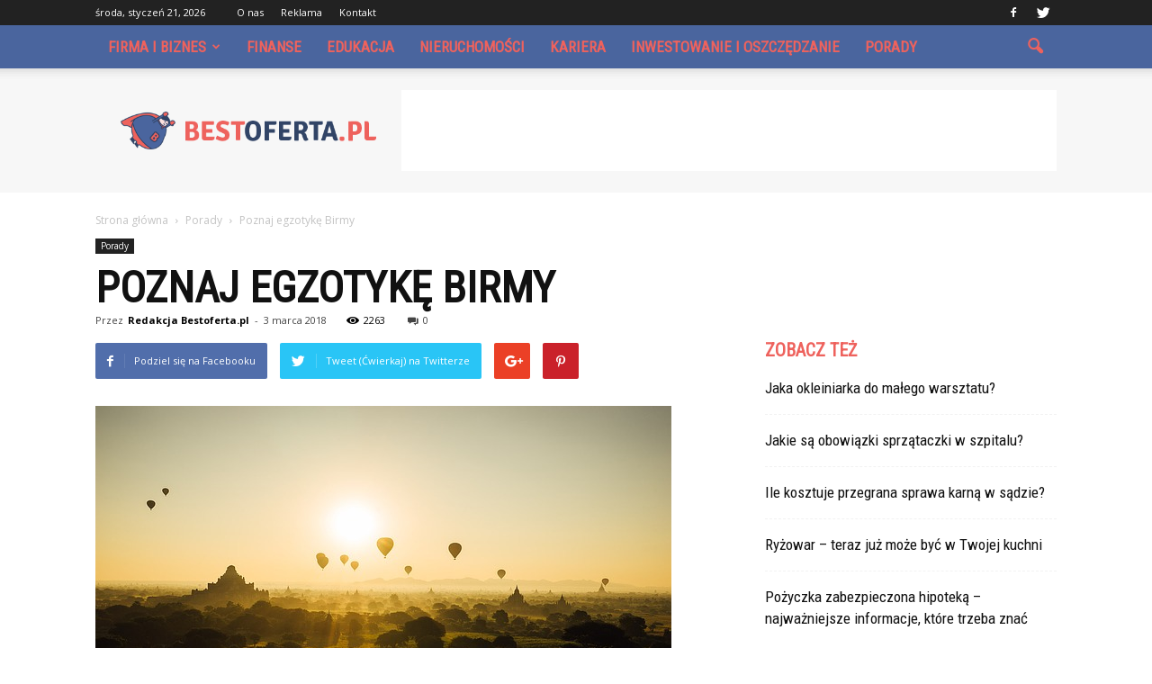

--- FILE ---
content_type: text/html; charset=UTF-8
request_url: https://www.bestoferta.pl/poznaj-egzotyke-birmy/
body_size: 103080
content:
<!doctype html >
<!--[if IE 8]>    <html class="ie8" lang="en"> <![endif]-->
<!--[if IE 9]>    <html class="ie9" lang="en"> <![endif]-->
<!--[if gt IE 8]><!--> <html lang="pl-PL"> <!--<![endif]-->
<head>
    <title>Poznaj egzotykę Birmy | Bestoferta.pl</title>
    <meta charset="UTF-8" />
    <meta name="viewport" content="width=device-width, initial-scale=1.0">
    <link rel="pingback" href="https://www.bestoferta.pl/xmlrpc.php" />
    <meta property="og:image" content="https://www.bestoferta.pl/wp-content/uploads/2018/03/bagan-1137015_640.jpg" /><meta name="author" content="Redakcja Bestoferta.pl">
<link rel='dns-prefetch' href='//fonts.googleapis.com' />
<link rel='dns-prefetch' href='//s.w.org' />
<link rel="alternate" type="application/rss+xml" title="Bestoferta.pl &raquo; Kanał z wpisami" href="https://www.bestoferta.pl/feed/" />
<link rel="alternate" type="application/rss+xml" title="Bestoferta.pl &raquo; Kanał z komentarzami" href="https://www.bestoferta.pl/comments/feed/" />
		<script type="text/javascript">
			window._wpemojiSettings = {"baseUrl":"https:\/\/s.w.org\/images\/core\/emoji\/11\/72x72\/","ext":".png","svgUrl":"https:\/\/s.w.org\/images\/core\/emoji\/11\/svg\/","svgExt":".svg","source":{"concatemoji":"https:\/\/www.bestoferta.pl\/wp-includes\/js\/wp-emoji-release.min.js?ver=4.9.26"}};
			!function(e,a,t){var n,r,o,i=a.createElement("canvas"),p=i.getContext&&i.getContext("2d");function s(e,t){var a=String.fromCharCode;p.clearRect(0,0,i.width,i.height),p.fillText(a.apply(this,e),0,0);e=i.toDataURL();return p.clearRect(0,0,i.width,i.height),p.fillText(a.apply(this,t),0,0),e===i.toDataURL()}function c(e){var t=a.createElement("script");t.src=e,t.defer=t.type="text/javascript",a.getElementsByTagName("head")[0].appendChild(t)}for(o=Array("flag","emoji"),t.supports={everything:!0,everythingExceptFlag:!0},r=0;r<o.length;r++)t.supports[o[r]]=function(e){if(!p||!p.fillText)return!1;switch(p.textBaseline="top",p.font="600 32px Arial",e){case"flag":return s([55356,56826,55356,56819],[55356,56826,8203,55356,56819])?!1:!s([55356,57332,56128,56423,56128,56418,56128,56421,56128,56430,56128,56423,56128,56447],[55356,57332,8203,56128,56423,8203,56128,56418,8203,56128,56421,8203,56128,56430,8203,56128,56423,8203,56128,56447]);case"emoji":return!s([55358,56760,9792,65039],[55358,56760,8203,9792,65039])}return!1}(o[r]),t.supports.everything=t.supports.everything&&t.supports[o[r]],"flag"!==o[r]&&(t.supports.everythingExceptFlag=t.supports.everythingExceptFlag&&t.supports[o[r]]);t.supports.everythingExceptFlag=t.supports.everythingExceptFlag&&!t.supports.flag,t.DOMReady=!1,t.readyCallback=function(){t.DOMReady=!0},t.supports.everything||(n=function(){t.readyCallback()},a.addEventListener?(a.addEventListener("DOMContentLoaded",n,!1),e.addEventListener("load",n,!1)):(e.attachEvent("onload",n),a.attachEvent("onreadystatechange",function(){"complete"===a.readyState&&t.readyCallback()})),(n=t.source||{}).concatemoji?c(n.concatemoji):n.wpemoji&&n.twemoji&&(c(n.twemoji),c(n.wpemoji)))}(window,document,window._wpemojiSettings);
		</script>
		<style type="text/css">
img.wp-smiley,
img.emoji {
	display: inline !important;
	border: none !important;
	box-shadow: none !important;
	height: 1em !important;
	width: 1em !important;
	margin: 0 .07em !important;
	vertical-align: -0.1em !important;
	background: none !important;
	padding: 0 !important;
}
</style>
<link rel='stylesheet' id='google-fonts-style-css'  href='https://fonts.googleapis.com/css?family=Roboto+Condensed%3A400%7COpen+Sans%3A300italic%2C400%2C400italic%2C600%2C600italic%2C700%7CRoboto%3A300%2C400%2C400italic%2C500%2C500italic%2C700%2C900&#038;ver=4.9.26' type='text/css' media='all' />
<link rel='stylesheet' id='js_composer_front-css'  href='https://www.bestoferta.pl/wp-content/plugins/js_composer/assets/css/js_composer.min.css?ver=5.0.1' type='text/css' media='all' />
<link rel='stylesheet' id='td-theme-css'  href='https://www.bestoferta.pl/wp-content/themes/Newspaper/style.css?ver=7.7' type='text/css' media='all' />
<link rel='stylesheet' id='td-theme-demo-style-css'  href='https://www.bestoferta.pl/wp-content/themes/Newspaper/includes/demos/what/demo_style.css?ver=7.7' type='text/css' media='all' />
<script type='text/javascript' src='https://www.bestoferta.pl/wp-includes/js/jquery/jquery.js?ver=1.12.4'></script>
<script type='text/javascript' src='https://www.bestoferta.pl/wp-includes/js/jquery/jquery-migrate.min.js?ver=1.4.1'></script>
<link rel='https://api.w.org/' href='https://www.bestoferta.pl/wp-json/' />
<link rel="EditURI" type="application/rsd+xml" title="RSD" href="https://www.bestoferta.pl/xmlrpc.php?rsd" />
<link rel="wlwmanifest" type="application/wlwmanifest+xml" href="https://www.bestoferta.pl/wp-includes/wlwmanifest.xml" /> 
<link rel='prev' title='Podatek od lokat' href='https://www.bestoferta.pl/podatek-od-lokat/' />
<link rel='next' title='Umowa zlecenie dla studenta' href='https://www.bestoferta.pl/umowa-zlecenie-dla-studenta/' />
<meta name="generator" content="WordPress 4.9.26" />
<link rel="canonical" href="https://www.bestoferta.pl/poznaj-egzotyke-birmy/" />
<link rel='shortlink' href='https://www.bestoferta.pl/?p=474' />
<link rel="alternate" type="application/json+oembed" href="https://www.bestoferta.pl/wp-json/oembed/1.0/embed?url=https%3A%2F%2Fwww.bestoferta.pl%2Fpoznaj-egzotyke-birmy%2F" />
<link rel="alternate" type="text/xml+oembed" href="https://www.bestoferta.pl/wp-json/oembed/1.0/embed?url=https%3A%2F%2Fwww.bestoferta.pl%2Fpoznaj-egzotyke-birmy%2F&#038;format=xml" />
<!--[if lt IE 9]><script src="https://html5shim.googlecode.com/svn/trunk/html5.js"></script><![endif]-->
    <meta name="generator" content="Powered by Visual Composer - drag and drop page builder for WordPress."/>
<!--[if lte IE 9]><link rel="stylesheet" type="text/css" href="https://www.bestoferta.pl/wp-content/plugins/js_composer/assets/css/vc_lte_ie9.min.css" media="screen"><![endif]-->
<!-- JS generated by theme -->

<script>
    
    

	    var tdBlocksArray = []; //here we store all the items for the current page

	    //td_block class - each ajax block uses a object of this class for requests
	    function tdBlock() {
		    this.id = '';
		    this.block_type = 1; //block type id (1-234 etc)
		    this.atts = '';
		    this.td_column_number = '';
		    this.td_current_page = 1; //
		    this.post_count = 0; //from wp
		    this.found_posts = 0; //from wp
		    this.max_num_pages = 0; //from wp
		    this.td_filter_value = ''; //current live filter value
		    this.is_ajax_running = false;
		    this.td_user_action = ''; // load more or infinite loader (used by the animation)
		    this.header_color = '';
		    this.ajax_pagination_infinite_stop = ''; //show load more at page x
	    }


        // td_js_generator - mini detector
        (function(){
            var htmlTag = document.getElementsByTagName("html")[0];

            if ( navigator.userAgent.indexOf("MSIE 10.0") > -1 ) {
                htmlTag.className += ' ie10';
            }

            if ( !!navigator.userAgent.match(/Trident.*rv\:11\./) ) {
                htmlTag.className += ' ie11';
            }

            if ( /(iPad|iPhone|iPod)/g.test(navigator.userAgent) ) {
                htmlTag.className += ' td-md-is-ios';
            }

            var user_agent = navigator.userAgent.toLowerCase();
            if ( user_agent.indexOf("android") > -1 ) {
                htmlTag.className += ' td-md-is-android';
            }

            if ( -1 !== navigator.userAgent.indexOf('Mac OS X')  ) {
                htmlTag.className += ' td-md-is-os-x';
            }

            if ( /chrom(e|ium)/.test(navigator.userAgent.toLowerCase()) ) {
               htmlTag.className += ' td-md-is-chrome';
            }

            if ( -1 !== navigator.userAgent.indexOf('Firefox') ) {
                htmlTag.className += ' td-md-is-firefox';
            }

            if ( -1 !== navigator.userAgent.indexOf('Safari') && -1 === navigator.userAgent.indexOf('Chrome') ) {
                htmlTag.className += ' td-md-is-safari';
            }

            if( -1 !== navigator.userAgent.indexOf('IEMobile') ){
                htmlTag.className += ' td-md-is-iemobile';
            }

        })();




        var tdLocalCache = {};

        ( function () {
            "use strict";

            tdLocalCache = {
                data: {},
                remove: function (resource_id) {
                    delete tdLocalCache.data[resource_id];
                },
                exist: function (resource_id) {
                    return tdLocalCache.data.hasOwnProperty(resource_id) && tdLocalCache.data[resource_id] !== null;
                },
                get: function (resource_id) {
                    return tdLocalCache.data[resource_id];
                },
                set: function (resource_id, cachedData) {
                    tdLocalCache.remove(resource_id);
                    tdLocalCache.data[resource_id] = cachedData;
                }
            };
        })();

    
    
var td_viewport_interval_list=[{"limitBottom":767,"sidebarWidth":228},{"limitBottom":1018,"sidebarWidth":300},{"limitBottom":1140,"sidebarWidth":324}];
var td_animation_stack_effect="type0";
var tds_animation_stack=true;
var td_animation_stack_specific_selectors=".entry-thumb, img";
var td_animation_stack_general_selectors=".td-animation-stack img, .post img";
var td_ajax_url="https:\/\/www.bestoferta.pl\/wp-admin\/admin-ajax.php?td_theme_name=Newspaper&v=7.7";
var td_get_template_directory_uri="https:\/\/www.bestoferta.pl\/wp-content\/themes\/Newspaper";
var tds_snap_menu="";
var tds_logo_on_sticky="show_header_logo";
var tds_header_style="2";
var td_please_wait="Prosz\u0119 czeka\u0107 ...";
var td_email_user_pass_incorrect="U\u017cytkownik lub has\u0142o niepoprawne!";
var td_email_user_incorrect="E-mail lub nazwa u\u017cytkownika jest niepoprawna!";
var td_email_incorrect="E-mail niepoprawny!";
var tds_more_articles_on_post_enable="";
var tds_more_articles_on_post_time_to_wait="";
var tds_more_articles_on_post_pages_distance_from_top=0;
var tds_theme_color_site_wide="#ee625d";
var tds_smart_sidebar="enabled";
var tdThemeName="Newspaper";
var td_magnific_popup_translation_tPrev="Poprzedni (Strza\u0142ka w lewo)";
var td_magnific_popup_translation_tNext="Nast\u0119pny (Strza\u0142ka w prawo)";
var td_magnific_popup_translation_tCounter="%curr% z %total%";
var td_magnific_popup_translation_ajax_tError="Zawarto\u015b\u0107 z %url% nie mo\u017ce by\u0107 za\u0142adowana.";
var td_magnific_popup_translation_image_tError="Obraz #%curr% nie mo\u017ce by\u0107 za\u0142adowany.";
var td_ad_background_click_link="";
var td_ad_background_click_target="";
</script>


<!-- Header style compiled by theme -->

<style>
    
.td-header-wrap .black-menu .sf-menu > .current-menu-item > a,
    .td-header-wrap .black-menu .sf-menu > .current-menu-ancestor > a,
    .td-header-wrap .black-menu .sf-menu > .current-category-ancestor > a,
    .td-header-wrap .black-menu .sf-menu > li > a:hover,
    .td-header-wrap .black-menu .sf-menu > .sfHover > a,
    .td-header-style-12 .td-header-menu-wrap-full,
    .sf-menu > .current-menu-item > a:after,
    .sf-menu > .current-menu-ancestor > a:after,
    .sf-menu > .current-category-ancestor > a:after,
    .sf-menu > li:hover > a:after,
    .sf-menu > .sfHover > a:after,
    .sf-menu ul .td-menu-item > a:hover,
    .sf-menu ul .sfHover > a,
    .sf-menu ul .current-menu-ancestor > a,
    .sf-menu ul .current-category-ancestor > a,
    .sf-menu ul .current-menu-item > a,
    .td-header-style-12 .td-affix,
    .header-search-wrap .td-drop-down-search:after,
    .header-search-wrap .td-drop-down-search .btn:hover,
    input[type=submit]:hover,
    .td-read-more a,
    .td-post-category:hover,
    .td-grid-style-1.td-hover-1 .td-big-grid-post:hover .td-post-category,
    .td-grid-style-5.td-hover-1 .td-big-grid-post:hover .td-post-category,
    .td_top_authors .td-active .td-author-post-count,
    .td_top_authors .td-active .td-author-comments-count,
    .td_top_authors .td_mod_wrap:hover .td-author-post-count,
    .td_top_authors .td_mod_wrap:hover .td-author-comments-count,
    .td-404-sub-sub-title a:hover,
    .td-search-form-widget .wpb_button:hover,
    .td-rating-bar-wrap div,
    .td_category_template_3 .td-current-sub-category,
    .dropcap,
    .td_wrapper_video_playlist .td_video_controls_playlist_wrapper,
    .wpb_default,
    .wpb_default:hover,
    .td-left-smart-list:hover,
    .td-right-smart-list:hover,
    .woocommerce-checkout .woocommerce input.button:hover,
    .woocommerce-page .woocommerce a.button:hover,
    .woocommerce-account div.woocommerce .button:hover,
    #bbpress-forums button:hover,
    .bbp_widget_login .button:hover,
    .td-footer-wrapper .td-post-category,
    .td-footer-wrapper .widget_product_search input[type="submit"]:hover,
    .woocommerce .product a.button:hover,
    .woocommerce .product #respond input#submit:hover,
    .woocommerce .checkout input#place_order:hover,
    .woocommerce .woocommerce.widget .button:hover,
    .single-product .product .summary .cart .button:hover,
    .woocommerce-cart .woocommerce table.cart .button:hover,
    .woocommerce-cart .woocommerce .shipping-calculator-form .button:hover,
    .td-next-prev-wrap a:hover,
    .td-load-more-wrap a:hover,
    .td-post-small-box a:hover,
    .page-nav .current,
    .page-nav:first-child > div,
    .td_category_template_8 .td-category-header .td-category a.td-current-sub-category,
    .td_category_template_4 .td-category-siblings .td-category a:hover,
    #bbpress-forums .bbp-pagination .current,
    #bbpress-forums #bbp-single-user-details #bbp-user-navigation li.current a,
    .td-theme-slider:hover .slide-meta-cat a,
    a.vc_btn-black:hover,
    .td-trending-now-wrapper:hover .td-trending-now-title,
    .td-scroll-up,
    .td-smart-list-button:hover,
    .td-weather-information:before,
    .td-weather-week:before,
    .td_block_exchange .td-exchange-header:before,
    .td_block_big_grid_9.td-grid-style-1 .td-post-category,
    .td_block_big_grid_9.td-grid-style-5 .td-post-category,
    .td-grid-style-6.td-hover-1 .td-module-thumb:after,
    .td-pulldown-syle-2 .td-subcat-dropdown ul:after,
    .td_block_template_9 .td-block-title:after,
    .td_block_template_15 .td-block-title:before,
    .global-block-template-3 .td-related-title .td-cur-simple-item,
    .global-block-template-4 .td-related-title .td-cur-simple-item,
    .global-block-template-9 .td-related-title .td-cur-simple-item:after {
        background-color: #ee625d;
    }

    .global-block-template-4 .td-related-title .td-cur-simple-item:before {
        border-color: #ee625d transparent transparent transparent;
    }

    .woocommerce .woocommerce-message .button:hover,
    .woocommerce .woocommerce-error .button:hover,
    .woocommerce .woocommerce-info .button:hover {
        background-color: #ee625d !important;
    }

    .woocommerce .product .onsale,
    .woocommerce.widget .ui-slider .ui-slider-handle {
        background: none #ee625d;
    }

    .woocommerce.widget.widget_layered_nav_filters ul li a {
        background: none repeat scroll 0 0 #ee625d !important;
    }

    a,
    cite a:hover,
    .td_mega_menu_sub_cats .cur-sub-cat,
    .td-mega-span h3 a:hover,
    .td_mod_mega_menu:hover .entry-title a,
    .header-search-wrap .result-msg a:hover,
    .top-header-menu li a:hover,
    .top-header-menu .current-menu-item > a,
    .top-header-menu .current-menu-ancestor > a,
    .top-header-menu .current-category-ancestor > a,
    .td-social-icon-wrap > a:hover,
    .td-header-sp-top-widget .td-social-icon-wrap a:hover,
    .td-page-content blockquote p,
    .td-post-content blockquote p,
    .mce-content-body blockquote p,
    .comment-content blockquote p,
    .wpb_text_column blockquote p,
    .td_block_text_with_title blockquote p,
    .td_module_wrap:hover .entry-title a,
    .td-subcat-filter .td-subcat-list a:hover,
    .td-subcat-filter .td-subcat-dropdown a:hover,
    .td_quote_on_blocks,
    .dropcap2,
    .dropcap3,
    .td_top_authors .td-active .td-authors-name a,
    .td_top_authors .td_mod_wrap:hover .td-authors-name a,
    .td-post-next-prev-content a:hover,
    .author-box-wrap .td-author-social a:hover,
    .td-author-name a:hover,
    .td-author-url a:hover,
    .td_mod_related_posts:hover h3 > a,
    .td-post-template-11 .td-related-title .td-related-left:hover,
    .td-post-template-11 .td-related-title .td-related-right:hover,
    .td-post-template-11 .td-related-title .td-cur-simple-item,
    .td-post-template-11 .td_block_related_posts .td-next-prev-wrap a:hover,
    .comment-reply-link:hover,
    .logged-in-as a:hover,
    #cancel-comment-reply-link:hover,
    .td-search-query,
    .td-category-header .td-pulldown-category-filter-link:hover,
    .td-category-siblings .td-subcat-dropdown a:hover,
    .td-category-siblings .td-subcat-dropdown a.td-current-sub-category,
    .widget a:hover,
    .archive .widget_archive .current,
    .archive .widget_archive .current a,
    .widget_calendar tfoot a:hover,
    .woocommerce a.added_to_cart:hover,
    #bbpress-forums li.bbp-header .bbp-reply-content span a:hover,
    #bbpress-forums .bbp-forum-freshness a:hover,
    #bbpress-forums .bbp-topic-freshness a:hover,
    #bbpress-forums .bbp-forums-list li a:hover,
    #bbpress-forums .bbp-forum-title:hover,
    #bbpress-forums .bbp-topic-permalink:hover,
    #bbpress-forums .bbp-topic-started-by a:hover,
    #bbpress-forums .bbp-topic-started-in a:hover,
    #bbpress-forums .bbp-body .super-sticky li.bbp-topic-title .bbp-topic-permalink,
    #bbpress-forums .bbp-body .sticky li.bbp-topic-title .bbp-topic-permalink,
    .widget_display_replies .bbp-author-name,
    .widget_display_topics .bbp-author-name,
    .footer-text-wrap .footer-email-wrap a,
    .td-subfooter-menu li a:hover,
    .footer-social-wrap a:hover,
    a.vc_btn-black:hover,
    .td-smart-list-dropdown-wrap .td-smart-list-button:hover,
    .td_module_17 .td-read-more a:hover,
    .td_module_18 .td-read-more a:hover,
    .td_module_19 .td-post-author-name a:hover,
    .td-instagram-user a,
    .td-pulldown-syle-2 .td-subcat-dropdown:hover .td-subcat-more span,
    .td-pulldown-syle-2 .td-subcat-dropdown:hover .td-subcat-more i,
    .td-pulldown-syle-3 .td-subcat-dropdown:hover .td-subcat-more span,
    .td-pulldown-syle-3 .td-subcat-dropdown:hover .td-subcat-more i,
    .td-block-title-wrap .td-wrapper-pulldown-filter .td-pulldown-filter-display-option:hover,
    .td-block-title-wrap .td-wrapper-pulldown-filter .td-pulldown-filter-display-option:hover i,
    .td-block-title-wrap .td-wrapper-pulldown-filter .td-pulldown-filter-link:hover,
    .td-block-title-wrap .td-wrapper-pulldown-filter .td-pulldown-filter-item .td-cur-simple-item,
    .global-block-template-2 .td-related-title .td-cur-simple-item,
    .global-block-template-5 .td-related-title .td-cur-simple-item,
    .global-block-template-6 .td-related-title .td-cur-simple-item,
    .global-block-template-7 .td-related-title .td-cur-simple-item,
    .global-block-template-8 .td-related-title .td-cur-simple-item,
    .global-block-template-9 .td-related-title .td-cur-simple-item,
    .global-block-template-10 .td-related-title .td-cur-simple-item,
    .global-block-template-11 .td-related-title .td-cur-simple-item,
    .global-block-template-12 .td-related-title .td-cur-simple-item,
    .global-block-template-13 .td-related-title .td-cur-simple-item,
    .global-block-template-14 .td-related-title .td-cur-simple-item,
    .global-block-template-15 .td-related-title .td-cur-simple-item,
    .global-block-template-16 .td-related-title .td-cur-simple-item,
    .global-block-template-17 .td-related-title .td-cur-simple-item {
        color: #ee625d;
    }

    a.vc_btn-black.vc_btn_square_outlined:hover,
    a.vc_btn-black.vc_btn_outlined:hover,
    .td-mega-menu-page .wpb_content_element ul li a:hover {
        color: #ee625d !important;
    }

    .td-next-prev-wrap a:hover,
    .td-load-more-wrap a:hover,
    .td-post-small-box a:hover,
    .page-nav .current,
    .page-nav:first-child > div,
    .td_category_template_8 .td-category-header .td-category a.td-current-sub-category,
    .td_category_template_4 .td-category-siblings .td-category a:hover,
    #bbpress-forums .bbp-pagination .current,
    .post .td_quote_box,
    .page .td_quote_box,
    a.vc_btn-black:hover,
    .td_block_template_5 .td-block-title > * {
        border-color: #ee625d;
    }

    .td_wrapper_video_playlist .td_video_currently_playing:after {
        border-color: #ee625d !important;
    }

    .header-search-wrap .td-drop-down-search:before {
        border-color: transparent transparent #ee625d transparent;
    }

    .block-title > span,
    .block-title > a,
    .block-title > label,
    .widgettitle,
    .widgettitle:after,
    .td-trending-now-title,
    .td-trending-now-wrapper:hover .td-trending-now-title,
    .wpb_tabs li.ui-tabs-active a,
    .wpb_tabs li:hover a,
    .vc_tta-container .vc_tta-color-grey.vc_tta-tabs-position-top.vc_tta-style-classic .vc_tta-tabs-container .vc_tta-tab.vc_active > a,
    .vc_tta-container .vc_tta-color-grey.vc_tta-tabs-position-top.vc_tta-style-classic .vc_tta-tabs-container .vc_tta-tab:hover > a,
    .td_block_template_1 .td-related-title .td-cur-simple-item,
    .woocommerce .product .products h2,
    .td-subcat-filter .td-subcat-dropdown:hover .td-subcat-more {
    	background-color: #ee625d;
    }

    .woocommerce div.product .woocommerce-tabs ul.tabs li.active {
    	background-color: #ee625d !important;
    }

    .block-title,
    .td_block_template_1 .td-related-title,
    .wpb_tabs .wpb_tabs_nav,
    .vc_tta-container .vc_tta-color-grey.vc_tta-tabs-position-top.vc_tta-style-classic .vc_tta-tabs-container,
    .woocommerce div.product .woocommerce-tabs ul.tabs:before {
        border-color: #ee625d;
    }
    .td_block_wrap .td-subcat-item a.td-cur-simple-item {
	    color: #ee625d;
	}


    
    .td-grid-style-4 .entry-title
    {
        background-color: rgba(238, 98, 93, 0.7);
    }

    
    .td-theme-wrap .block-title > span,
    .td-theme-wrap .block-title > span > a,
    .td-theme-wrap .widget_rss .block-title .rsswidget,
    .td-theme-wrap .block-title > a,
    .widgettitle,
    .widgettitle > a,
    .td-trending-now-title,
    .wpb_tabs li.ui-tabs-active a,
    .wpb_tabs li:hover a,
    .vc_tta-container .vc_tta-color-grey.vc_tta-tabs-position-top.vc_tta-style-classic .vc_tta-tabs-container .vc_tta-tab.vc_active > a,
    .vc_tta-container .vc_tta-color-grey.vc_tta-tabs-position-top.vc_tta-style-classic .vc_tta-tabs-container .vc_tta-tab:hover > a,
    .td-related-title .td-cur-simple-item,
    .woocommerce div.product .woocommerce-tabs ul.tabs li.active,
    .woocommerce .product .products h2,
    .td-theme-wrap .td_block_template_2 .td-block-title > *,
    .td-theme-wrap .td_block_template_3 .td-block-title > *,
    .td-theme-wrap .td_block_template_4 .td-block-title > *,
    .td-theme-wrap .td_block_template_5 .td-block-title > *,
    .td-theme-wrap .td_block_template_6 .td-block-title > *,
    .td-theme-wrap .td_block_template_6 .td-block-title:before,
    .td-theme-wrap .td_block_template_7 .td-block-title > *,
    .td-theme-wrap .td_block_template_8 .td-block-title > *,
    .td-theme-wrap .td_block_template_9 .td-block-title > *,
    .td-theme-wrap .td_block_template_10 .td-block-title > *,
    .td-theme-wrap .td_block_template_11 .td-block-title > *,
    .td-theme-wrap .td_block_template_12 .td-block-title > *,
    .td-theme-wrap .td_block_template_13 .td-block-title > span,
    .td-theme-wrap .td_block_template_13 .td-block-title > a,
    .td-theme-wrap .td_block_template_14 .td-block-title > *,
    .td-theme-wrap .td_block_template_14 .td-block-title-wrap .td-wrapper-pulldown-filter .td-pulldown-filter-display-option,
    .td-theme-wrap .td_block_template_14 .td-block-title-wrap .td-wrapper-pulldown-filter .td-pulldown-filter-display-option i,
    .td-theme-wrap .td_block_template_14 .td-block-title-wrap .td-wrapper-pulldown-filter .td-pulldown-filter-display-option:hover,
    .td-theme-wrap .td_block_template_14 .td-block-title-wrap .td-wrapper-pulldown-filter .td-pulldown-filter-display-option:hover i,
    .td-theme-wrap .td_block_template_15 .td-block-title > *,
    .td-theme-wrap .td_block_template_15 .td-block-title-wrap .td-wrapper-pulldown-filter,
    .td-theme-wrap .td_block_template_15 .td-block-title-wrap .td-wrapper-pulldown-filter i,
    .td-theme-wrap .td_block_template_16 .td-block-title > *,
    .td-theme-wrap .td_block_template_17 .td-block-title > * {
    	color: #ee625d;
    }


    
    .td-header-wrap .td-header-menu-wrap-full,
    .sf-menu > .current-menu-ancestor > a,
    .sf-menu > .current-category-ancestor > a,
    .td-header-menu-wrap.td-affix,
    .td-header-style-3 .td-header-main-menu,
    .td-header-style-3 .td-affix .td-header-main-menu,
    .td-header-style-4 .td-header-main-menu,
    .td-header-style-4 .td-affix .td-header-main-menu,
    .td-header-style-8 .td-header-menu-wrap.td-affix,
    .td-header-style-8 .td-header-top-menu-full {
		background-color: #4a659e;
    }


    .td-boxed-layout .td-header-style-3 .td-header-menu-wrap,
    .td-boxed-layout .td-header-style-4 .td-header-menu-wrap {
    	background-color: #4a659e !important;
    }


    @media (min-width: 1019px) {
        .td-header-style-1 .td-header-sp-recs,
        .td-header-style-1 .td-header-sp-logo {
            margin-bottom: 28px;
        }
    }

    @media (min-width: 768px) and (max-width: 1018px) {
        .td-header-style-1 .td-header-sp-recs,
        .td-header-style-1 .td-header-sp-logo {
            margin-bottom: 14px;
        }
    }

    .td-header-style-7 .td-header-top-menu {
        border-bottom: none;
    }


    
    .sf-menu ul .td-menu-item > a:hover,
    .sf-menu ul .sfHover > a,
    .sf-menu ul .current-menu-ancestor > a,
    .sf-menu ul .current-category-ancestor > a,
    .sf-menu ul .current-menu-item > a,
    .sf-menu > .current-menu-item > a:after,
    .sf-menu > .current-menu-ancestor > a:after,
    .sf-menu > .current-category-ancestor > a:after,
    .sf-menu > li:hover > a:after,
    .sf-menu > .sfHover > a:after,
    .td_block_mega_menu .td-next-prev-wrap a:hover,
    .td-mega-span .td-post-category:hover,
    .td-header-wrap .black-menu .sf-menu > li > a:hover,
    .td-header-wrap .black-menu .sf-menu > .current-menu-ancestor > a,
    .td-header-wrap .black-menu .sf-menu > .sfHover > a,
    .header-search-wrap .td-drop-down-search:after,
    .header-search-wrap .td-drop-down-search .btn:hover,
    .td-header-wrap .black-menu .sf-menu > .current-menu-item > a,
    .td-header-wrap .black-menu .sf-menu > .current-menu-ancestor > a,
    .td-header-wrap .black-menu .sf-menu > .current-category-ancestor > a {
        background-color: #ffffff;
    }


    .td_block_mega_menu .td-next-prev-wrap a:hover {
        border-color: #ffffff;
    }

    .header-search-wrap .td-drop-down-search:before {
        border-color: transparent transparent #ffffff transparent;
    }

    .td_mega_menu_sub_cats .cur-sub-cat,
    .td_mod_mega_menu:hover .entry-title a {
        color: #ffffff;
    }


    
    .td-header-wrap .td-header-menu-wrap .sf-menu > li > a,
    .td-header-wrap .header-search-wrap .td-icon-search {
        color: #ee625d;
    }


    
    @media (max-width: 767px) {
        body .td-header-wrap .td-header-main-menu {
            background-color: #000000 !important;
        }
    }


    
    .td-menu-background:before,
    .td-search-background:before {
        background: #3a112e;
        background: -moz-linear-gradient(top, #3a112e 0%, #e2285a 100%);
        background: -webkit-gradient(left top, left bottom, color-stop(0%, #3a112e), color-stop(100%, #e2285a));
        background: -webkit-linear-gradient(top, #3a112e 0%, #e2285a 100%);
        background: -o-linear-gradient(top, #3a112e 0%, @mobileu_gradient_two_mob 100%);
        background: -ms-linear-gradient(top, #3a112e 0%, #e2285a 100%);
        background: linear-gradient(to bottom, #3a112e 0%, #e2285a 100%);
        filter: progid:DXImageTransform.Microsoft.gradient( startColorstr='#3a112e', endColorstr='#e2285a', GradientType=0 );
    }

    
    .td-banner-wrap-full,
    .td-header-style-11 .td-logo-wrap-full {
        background-color: #f7f7f7;
    }

    .td-header-style-11 .td-logo-wrap-full {
        border-bottom: 0;
    }

    @media (min-width: 1019px) {
        .td-header-style-2 .td-header-sp-recs,
        .td-header-style-5 .td-a-rec-id-header > div,
        .td-header-style-5 .td-g-rec-id-header > .adsbygoogle,
        .td-header-style-6 .td-a-rec-id-header > div,
        .td-header-style-6 .td-g-rec-id-header > .adsbygoogle,
        .td-header-style-7 .td-a-rec-id-header > div,
        .td-header-style-7 .td-g-rec-id-header > .adsbygoogle,
        .td-header-style-8 .td-a-rec-id-header > div,
        .td-header-style-8 .td-g-rec-id-header > .adsbygoogle,
        .td-header-style-12 .td-a-rec-id-header > div,
        .td-header-style-12 .td-g-rec-id-header > .adsbygoogle {
            margin-bottom: 24px !important;
        }
    }

    @media (min-width: 768px) and (max-width: 1018px) {
        .td-header-style-2 .td-header-sp-recs,
        .td-header-style-5 .td-a-rec-id-header > div,
        .td-header-style-5 .td-g-rec-id-header > .adsbygoogle,
        .td-header-style-6 .td-a-rec-id-header > div,
        .td-header-style-6 .td-g-rec-id-header > .adsbygoogle,
        .td-header-style-7 .td-a-rec-id-header > div,
        .td-header-style-7 .td-g-rec-id-header > .adsbygoogle,
        .td-header-style-8 .td-a-rec-id-header > div,
        .td-header-style-8 .td-g-rec-id-header > .adsbygoogle,
        .td-header-style-12 .td-a-rec-id-header > div,
        .td-header-style-12 .td-g-rec-id-header > .adsbygoogle {
            margin-bottom: 14px !important;
        }
    }

     
    .td-footer-wrapper,
    .td-footer-wrapper .td_block_template_7 .td-block-title > *,
    .td-footer-wrapper .td_block_template_17 .td-block-title,
    .td-footer-wrapper .td-block-title-wrap .td-wrapper-pulldown-filter {
        background-color: #f7f7f7;
    }

    
    .td-footer-wrapper,
    .td-footer-wrapper a,
    .td-footer-wrapper .block-title a,
    .td-footer-wrapper .block-title span,
    .td-footer-wrapper .block-title label,
    .td-footer-wrapper .td-excerpt,
    .td-footer-wrapper .td-post-author-name span,
    .td-footer-wrapper .td-post-date,
    .td-footer-wrapper .td-social-style3 .td_social_type a,
    .td-footer-wrapper .td-social-style3,
    .td-footer-wrapper .td-social-style4 .td_social_type a,
    .td-footer-wrapper .td-social-style4,
    .td-footer-wrapper .td-social-style9,
    .td-footer-wrapper .td-social-style10,
    .td-footer-wrapper .td-social-style2 .td_social_type a,
    .td-footer-wrapper .td-social-style8 .td_social_type a,
    .td-footer-wrapper .td-social-style2 .td_social_type,
    .td-footer-wrapper .td-social-style8 .td_social_type,
    .td-footer-template-13 .td-social-name,
    .td-footer-wrapper .td_block_template_7 .td-block-title > * {
        color: #4a659e;
    }

    .td-footer-wrapper .widget_calendar th,
    .td-footer-wrapper .widget_calendar td,
    .td-footer-wrapper .td-social-style2 .td_social_type .td-social-box,
    .td-footer-wrapper .td-social-style8 .td_social_type .td-social-box,
    .td-social-style-2 .td-icon-font:after {
        border-color: #4a659e;
    }

    .td-footer-wrapper .td-module-comments a,
    .td-footer-wrapper .td-post-category,
    .td-footer-wrapper .td-slide-meta .td-post-author-name span,
    .td-footer-wrapper .td-slide-meta .td-post-date {
        color: #fff;
    }

    
    .td-footer-bottom-full .td-container::before {
        background-color: rgba(74, 101, 158, 0.1);
    }

    
	.td-footer-wrapper .block-title > span,
    .td-footer-wrapper .block-title > a,
    .td-footer-wrapper .widgettitle,
    .td-theme-wrap .td-footer-wrapper .td-container .td-block-title > *,
    .td-theme-wrap .td-footer-wrapper .td_block_template_6 .td-block-title:before {
    	color: #314366;
    }

    
    .td-footer-wrapper .footer-social-wrap .td-icon-font {
        color: #314366;
    }

    
    .td-footer-wrapper .footer-social-wrap i.td-icon-font:hover {
        color: #4a659e;
    }

    
    .td-sub-footer-container {
        background-color: #ee625d;
    }

    
    .td-sub-footer-container,
    .td-subfooter-menu li a {
        color: #ffffff;
    }

    
    .td-subfooter-menu li a:hover {
        color: #d6d6d6;
    }


    
    ul.sf-menu > .td-menu-item > a {
        font-family:"Roboto Condensed";
	font-size:17px;
	
    }
    
    .sf-menu ul .td-menu-item a {
        font-family:"Roboto Condensed";
	font-size:15px;
	line-height:18px;
	font-weight:bold;
	text-transform:uppercase;
	
    }
	
    .td_mod_mega_menu .item-details a {
        font-family:"Roboto Condensed";
	font-size:19px;
	line-height:21px;
	font-weight:bold;
	text-transform:uppercase;
	
    }
    
    .td_mega_menu_sub_cats .block-mega-child-cats a {
        font-family:"Roboto Condensed";
	font-size:15px;
	line-height:18px;
	font-weight:bold;
	text-transform:uppercase;
	
    }
    
    .td-mobile-content .td-mobile-main-menu > li > a {
        font-weight:bold;
	text-transform:uppercase;
	
    }
    
    .td-mobile-content .sub-menu a {
        font-weight:bold;
	text-transform:uppercase;
	
    }



	
    .block-title > span,
    .block-title > a,
    .widgettitle,
    .td-trending-now-title,
    .wpb_tabs li a,
    .vc_tta-container .vc_tta-color-grey.vc_tta-tabs-position-top.vc_tta-style-classic .vc_tta-tabs-container .vc_tta-tab > a,
    .td-theme-wrap .td-related-title a,
    .woocommerce div.product .woocommerce-tabs ul.tabs li a,
    .woocommerce .product .products h2,
    .td-theme-wrap .td-block-title {
        font-family:"Roboto Condensed";
	font-size:20px;
	font-weight:bold;
	text-transform:uppercase;
	
    }
    
    .td-big-grid-meta .td-post-category,
    .td_module_wrap .td-post-category,
    .td-module-image .td-post-category {
        font-family:"Roboto Condensed";
	font-size:18px;
	font-weight:bold;
	text-transform:uppercase;
	
    }
    
    .td-excerpt {
        font-family:"Roboto Condensed";
	
    }


	
	.td_module_wrap .td-module-title {
		font-family:"Roboto Condensed";
	
	}
     
    .td_module_3 .td-module-title {
    	font-size:26px;
	line-height:26px;
	font-weight:bold;
	text-transform:uppercase;
	
    }
    
    .td_module_6 .td-module-title {
    	font-size:16px;
	line-height:16px;
	font-weight:bold;
	text-transform:uppercase;
	
    }
    
    .td_module_11 .td-module-title {
    	font-size:36px;
	line-height:36px;
	font-weight:bold;
	text-transform:uppercase;
	
    }
    
    .td_module_18 .td-module-title {
    	font-size:50px;
	line-height:50px;
	font-weight:bold;
	text-transform:uppercase;
	
    }
    
    .td_block_trending_now .entry-title a {
    	font-family:"Roboto Condensed";
	font-size:14px;
	font-weight:bold;
	text-transform:uppercase;
	
    }
    
    .td-big-grid-post.td-big-thumb .td-big-grid-meta,
    .td-big-thumb .td-big-grid-meta .entry-title {
        font-family:"Roboto Condensed";
	font-size:42px;
	line-height:42px;
	font-weight:bold;
	text-transform:uppercase;
	
    }
    
	#td-mobile-nav,
	#td-mobile-nav .wpb_button,
	.td-search-wrap-mob {
		font-family:"Roboto Condensed";
	
	}


	
	.post .td-post-header .entry-title {
		font-family:"Roboto Condensed";
	
	}
    
    .td-post-template-default .td-post-header .entry-title {
        font-weight:bold;
	text-transform:uppercase;
	
    }
    
    .td-post-template-1 .td-post-header .entry-title {
        font-weight:bold;
	text-transform:uppercase;
	
    }
    
    .td-post-template-2 .td-post-header .entry-title {
        font-size:48px;
	line-height:46px;
	font-weight:bold;
	text-transform:uppercase;
	
    }
    
    .td-post-template-3 .td-post-header .entry-title {
        font-weight:bold;
	text-transform:uppercase;
	
    }
    
    .td-post-template-4 .td-post-header .entry-title {
        font-weight:bold;
	text-transform:uppercase;
	
    }
    
    .td-post-template-5 .td-post-header .entry-title {
        font-weight:bold;
	text-transform:uppercase;
	
    }
    
    .td-post-template-6 .td-post-header .entry-title {
        font-weight:bold;
	text-transform:uppercase;
	
    }
    
    .td-post-template-7 .td-post-header .entry-title {
        font-weight:bold;
	text-transform:uppercase;
	
    }
    
    .td-post-template-8 .td-post-header .entry-title {
        font-weight:bold;
	text-transform:uppercase;
	
    }
    
    .td-post-template-9 .td-post-header .entry-title {
        font-weight:bold;
	text-transform:uppercase;
	
    }
    
    .td-post-template-10 .td-post-header .entry-title {
        font-weight:bold;
	text-transform:uppercase;
	
    }
    
    .td-post-template-11 .td-post-header .entry-title {
        font-weight:bold;
	text-transform:uppercase;
	
    }
    
    .td-post-template-12 .td-post-header .entry-title {
        font-weight:bold;
	text-transform:uppercase;
	
    }
    
    .td-post-template-13 .td-post-header .entry-title {
        font-weight:bold;
	text-transform:uppercase;
	
    }





	
    .post .td-post-next-prev-content a {
        font-family:"Roboto Condensed";
	font-size:16px;
	font-weight:bold;
	text-transform:uppercase;
	
    }
    
    .post .author-box-wrap .td-author-name a {
        font-family:"Roboto Condensed";
	font-weight:bold;
	text-transform:uppercase;
	
    }
    
    .td_block_related_posts .entry-title a {
        font-family:"Roboto Condensed";
	font-size:16px;
	font-weight:bold;
	text-transform:uppercase;
	
    }
    
    .widget_archive a,
    .widget_calendar,
    .widget_categories a,
    .widget_nav_menu a,
    .widget_meta a,
    .widget_pages a,
    .widget_recent_comments a,
    .widget_recent_entries a,
    .widget_text .textwidget,
    .widget_tag_cloud a,
    .widget_search input,
    .woocommerce .product-categories a,
    .widget_display_forums a,
    .widget_display_replies a,
    .widget_display_topics a,
    .widget_display_views a,
    .widget_display_stats {
    	font-family:"Roboto Condensed";
	font-weight:bold;
	text-transform:uppercase;
	
    }



/* Style generated by theme for demo: what */

.td-what .td_module_3 .td-module-image .td-post-category,
    	.td-what .td_module_11 .td-post-category,
    	.td-what .td_module_18 .td-post-category,
    	.td-what .td_module_18 .td-post-category:hover,
    	.td-what .td-related-title .td-cur-simple-item:hover {
			color: #ee625d;
		}

		
		.td-what .td-header-style-6 .black-menu .sf-menu > li > a:hover,
	    .td-what .td-header-style-6 .black-menu .sf-menu > .sfHover > a,
	    .td-what .td-header-style-6 .black-menu .sf-menu > .current-menu-item > a,
	    .td-what .td-header-style-6 .black-menu .sf-menu > .current-menu-ancestor > a,
	    .td-what .td-header-style-6 .black-menu .sf-menu > .current-category-ancestor > a {
	    	color: #ffffff;
	    }
</style>

<script>
  (function(i,s,o,g,r,a,m){i['GoogleAnalyticsObject']=r;i[r]=i[r]||function(){
  (i[r].q=i[r].q||[]).push(arguments)},i[r].l=1*new Date();a=s.createElement(o),
  m=s.getElementsByTagName(o)[0];a.async=1;a.src=g;m.parentNode.insertBefore(a,m)
  })(window,document,'script','https://www.google-analytics.com/analytics.js','ga');

  ga('create', 'UA-91548717-1', 'auto');
  ga('send', 'pageview');

</script><noscript><style type="text/css"> .wpb_animate_when_almost_visible { opacity: 1; }</style></noscript></head>

<body class="post-template-default single single-post postid-474 single-format-standard poznaj-egzotyke-birmy global-block-template-1 td-what single_template_2 wpb-js-composer js-comp-ver-5.0.1 vc_responsive td-animation-stack-type0 td-full-layout" itemscope="itemscope" itemtype="https://schema.org/WebPage">

        <div class="td-scroll-up"><i class="td-icon-menu-up"></i></div>
    
    <div class="td-menu-background"></div>
<div id="td-mobile-nav">
    <div class="td-mobile-container">
        <!-- mobile menu top section -->
        <div class="td-menu-socials-wrap">
            <!-- socials -->
            <div class="td-menu-socials">
                
        <span class="td-social-icon-wrap">
            <a target="_blank" href="https://www.facebook.com/Bestofertapl-1838694003085033/" title="Facebook">
                <i class="td-icon-font td-icon-facebook"></i>
            </a>
        </span>
        <span class="td-social-icon-wrap">
            <a target="_blank" href="https://twitter.com/bestoferta_pl" title="Twitter">
                <i class="td-icon-font td-icon-twitter"></i>
            </a>
        </span>            </div>
            <!-- close button -->
            <div class="td-mobile-close">
                <a href="#"><i class="td-icon-close-mobile"></i></a>
            </div>
        </div>

        <!-- login section -->
        
        <!-- menu section -->
        <div class="td-mobile-content">
            <div class="menu-menu-container"><ul id="menu-menu" class="td-mobile-main-menu"><li id="menu-item-96" class="menu-item menu-item-type-taxonomy menu-item-object-category menu-item-has-children menu-item-first menu-item-96"><a href="https://www.bestoferta.pl/category/firma-i-biznes/">Firma i biznes<i class="td-icon-menu-right td-element-after"></i></a>
<ul class="sub-menu">
	<li id="menu-item-1542" class="menu-item menu-item-type-taxonomy menu-item-object-category menu-item-has-children menu-item-1542"><a href="https://www.bestoferta.pl/category/firma-i-biznes/zarzadzanie-personelem/">Zarządzanie personelem<i class="td-icon-menu-right td-element-after"></i></a>
	<ul class="sub-menu">
		<li id="menu-item-1543" class="menu-item menu-item-type-taxonomy menu-item-object-category menu-item-1543"><a href="https://www.bestoferta.pl/category/firma-i-biznes/zarzadzanie-personelem/motywacja-i-wynagradzanie-pracownikow/">Motywacja i wynagradzanie pracowników</a></li>
		<li id="menu-item-1544" class="menu-item menu-item-type-taxonomy menu-item-object-category menu-item-1544"><a href="https://www.bestoferta.pl/category/firma-i-biznes/zarzadzanie-personelem/ocena-pracownikow-i-feedback/">Ocena pracowników i feedback</a></li>
		<li id="menu-item-1545" class="menu-item menu-item-type-taxonomy menu-item-object-category menu-item-1545"><a href="https://www.bestoferta.pl/category/firma-i-biznes/zarzadzanie-personelem/rekrutacja-i-selekcja-pracownikow/">Rekrutacja i selekcja pracowników</a></li>
		<li id="menu-item-1546" class="menu-item menu-item-type-taxonomy menu-item-object-category menu-item-1546"><a href="https://www.bestoferta.pl/category/firma-i-biznes/zarzadzanie-personelem/rozwoj-i-szkolenia-pracownikow/">Rozwój i szkolenia pracowników</a></li>
		<li id="menu-item-1547" class="menu-item menu-item-type-taxonomy menu-item-object-category menu-item-1547"><a href="https://www.bestoferta.pl/category/firma-i-biznes/zarzadzanie-personelem/zarzadzanie-konfliktami-w-pracy-i-negocjacje/">Zarządzanie konfliktami w pracy i negocjacje</a></li>
		<li id="menu-item-1591" class="menu-item menu-item-type-taxonomy menu-item-object-category menu-item-1591"><a href="https://www.bestoferta.pl/category/firma-i-biznes/zarzadzanie-personelem/polityka-wynagrodzen-i-benefity-pracownicze/">Polityka wynagrodzeń i benefity pracownicze</a></li>
	</ul>
</li>
</ul>
</li>
<li id="menu-item-95" class="menu-item menu-item-type-taxonomy menu-item-object-category menu-item-95"><a href="https://www.bestoferta.pl/category/finanse/">Finanse</a></li>
<li id="menu-item-28" class="menu-item menu-item-type-taxonomy menu-item-object-category menu-item-28"><a href="https://www.bestoferta.pl/category/edukacja/">Edukacja</a></li>
<li id="menu-item-97" class="menu-item menu-item-type-taxonomy menu-item-object-category menu-item-97"><a href="https://www.bestoferta.pl/category/nieruchomosci/">Nieruchomości</a></li>
<li id="menu-item-99" class="menu-item menu-item-type-taxonomy menu-item-object-category menu-item-99"><a href="https://www.bestoferta.pl/category/kariera/">Kariera</a></li>
<li id="menu-item-473" class="menu-item menu-item-type-taxonomy menu-item-object-category menu-item-473"><a href="https://www.bestoferta.pl/category/inwestowanie-i-oszczedzanie/">Inwestowanie i oszczędzanie</a></li>
<li id="menu-item-98" class="menu-item menu-item-type-taxonomy menu-item-object-category current-post-ancestor current-menu-parent current-post-parent menu-item-98"><a href="https://www.bestoferta.pl/category/porady/">Porady</a></li>
</ul></div>        </div>
    </div>

    <!-- register/login section -->
    </div>    <div class="td-search-background"></div>
<div class="td-search-wrap-mob">
	<div class="td-drop-down-search" aria-labelledby="td-header-search-button">
		<form method="get" class="td-search-form" action="https://www.bestoferta.pl/">
			<!-- close button -->
			<div class="td-search-close">
				<a href="#"><i class="td-icon-close-mobile"></i></a>
			</div>
			<div role="search" class="td-search-input">
				<span>Wyszukiwanie</span>
				<input id="td-header-search-mob" type="text" value="" name="s" autocomplete="off" />
			</div>
		</form>
		<div id="td-aj-search-mob"></div>
	</div>
</div>    
    
    <div id="td-outer-wrap" class="td-theme-wrap">
    
        <!--
Header style 2
-->

<div class="td-header-wrap td-header-style-2">

    <div class="td-header-top-menu-full">
        <div class="td-container td-header-row td-header-top-menu">
            
    <div class="top-bar-style-1">
        
<div class="td-header-sp-top-menu">


	        <div class="td_data_time">
            <div >

                środa, styczeń 21, 2026
            </div>
        </div>
    <div class="menu-top-container"><ul id="menu-top" class="top-header-menu"><li id="menu-item-31" class="menu-item menu-item-type-post_type menu-item-object-page menu-item-first td-menu-item td-normal-menu menu-item-31"><a href="https://www.bestoferta.pl/o-nas/">O nas</a></li>
<li id="menu-item-30" class="menu-item menu-item-type-post_type menu-item-object-page td-menu-item td-normal-menu menu-item-30"><a href="https://www.bestoferta.pl/reklama/">Reklama</a></li>
<li id="menu-item-29" class="menu-item menu-item-type-post_type menu-item-object-page td-menu-item td-normal-menu menu-item-29"><a href="https://www.bestoferta.pl/kontakt/">Kontakt</a></li>
</ul></div></div>
        <div class="td-header-sp-top-widget">
    
        <span class="td-social-icon-wrap">
            <a target="_blank" href="https://www.facebook.com/Bestofertapl-1838694003085033/" title="Facebook">
                <i class="td-icon-font td-icon-facebook"></i>
            </a>
        </span>
        <span class="td-social-icon-wrap">
            <a target="_blank" href="https://twitter.com/bestoferta_pl" title="Twitter">
                <i class="td-icon-font td-icon-twitter"></i>
            </a>
        </span></div>
    </div>

<!-- LOGIN MODAL -->
        </div>
    </div>

    <div class="td-header-menu-wrap-full">
        <div class="td-header-menu-wrap td-header-gradient">
            <div class="td-container td-header-row td-header-main-menu">
                <div id="td-header-menu" role="navigation">
    <div id="td-top-mobile-toggle"><a href="#"><i class="td-icon-font td-icon-mobile"></i></a></div>
    <div class="td-main-menu-logo td-logo-in-header">
                <a class="td-main-logo" href="https://www.bestoferta.pl/">
            <img src="http://www.bestoferta.pl/wp-content/uploads/2017/02/BESTOFERTA.png" alt="BESTOFERTA" title="BESTOFERTA"/>
        </a>
        </div>
    <div class="menu-menu-container"><ul id="menu-menu-1" class="sf-menu"><li class="menu-item menu-item-type-taxonomy menu-item-object-category menu-item-has-children menu-item-first td-menu-item td-normal-menu menu-item-96"><a href="https://www.bestoferta.pl/category/firma-i-biznes/">Firma i biznes</a>
<ul class="sub-menu">
	<li class="menu-item menu-item-type-taxonomy menu-item-object-category menu-item-has-children td-menu-item td-normal-menu menu-item-1542"><a href="https://www.bestoferta.pl/category/firma-i-biznes/zarzadzanie-personelem/">Zarządzanie personelem</a>
	<ul class="sub-menu">
		<li class="menu-item menu-item-type-taxonomy menu-item-object-category td-menu-item td-normal-menu menu-item-1543"><a href="https://www.bestoferta.pl/category/firma-i-biznes/zarzadzanie-personelem/motywacja-i-wynagradzanie-pracownikow/">Motywacja i wynagradzanie pracowników</a></li>
		<li class="menu-item menu-item-type-taxonomy menu-item-object-category td-menu-item td-normal-menu menu-item-1544"><a href="https://www.bestoferta.pl/category/firma-i-biznes/zarzadzanie-personelem/ocena-pracownikow-i-feedback/">Ocena pracowników i feedback</a></li>
		<li class="menu-item menu-item-type-taxonomy menu-item-object-category td-menu-item td-normal-menu menu-item-1545"><a href="https://www.bestoferta.pl/category/firma-i-biznes/zarzadzanie-personelem/rekrutacja-i-selekcja-pracownikow/">Rekrutacja i selekcja pracowników</a></li>
		<li class="menu-item menu-item-type-taxonomy menu-item-object-category td-menu-item td-normal-menu menu-item-1546"><a href="https://www.bestoferta.pl/category/firma-i-biznes/zarzadzanie-personelem/rozwoj-i-szkolenia-pracownikow/">Rozwój i szkolenia pracowników</a></li>
		<li class="menu-item menu-item-type-taxonomy menu-item-object-category td-menu-item td-normal-menu menu-item-1547"><a href="https://www.bestoferta.pl/category/firma-i-biznes/zarzadzanie-personelem/zarzadzanie-konfliktami-w-pracy-i-negocjacje/">Zarządzanie konfliktami w pracy i negocjacje</a></li>
		<li class="menu-item menu-item-type-taxonomy menu-item-object-category td-menu-item td-normal-menu menu-item-1591"><a href="https://www.bestoferta.pl/category/firma-i-biznes/zarzadzanie-personelem/polityka-wynagrodzen-i-benefity-pracownicze/">Polityka wynagrodzeń i benefity pracownicze</a></li>
	</ul>
</li>
</ul>
</li>
<li class="menu-item menu-item-type-taxonomy menu-item-object-category td-menu-item td-normal-menu menu-item-95"><a href="https://www.bestoferta.pl/category/finanse/">Finanse</a></li>
<li class="menu-item menu-item-type-taxonomy menu-item-object-category td-menu-item td-normal-menu menu-item-28"><a href="https://www.bestoferta.pl/category/edukacja/">Edukacja</a></li>
<li class="menu-item menu-item-type-taxonomy menu-item-object-category td-menu-item td-normal-menu menu-item-97"><a href="https://www.bestoferta.pl/category/nieruchomosci/">Nieruchomości</a></li>
<li class="menu-item menu-item-type-taxonomy menu-item-object-category td-menu-item td-normal-menu menu-item-99"><a href="https://www.bestoferta.pl/category/kariera/">Kariera</a></li>
<li class="menu-item menu-item-type-taxonomy menu-item-object-category td-menu-item td-normal-menu menu-item-473"><a href="https://www.bestoferta.pl/category/inwestowanie-i-oszczedzanie/">Inwestowanie i oszczędzanie</a></li>
<li class="menu-item menu-item-type-taxonomy menu-item-object-category current-post-ancestor current-menu-parent current-post-parent td-menu-item td-normal-menu menu-item-98"><a href="https://www.bestoferta.pl/category/porady/">Porady</a></li>
</ul></div></div>


<div class="td-search-wrapper">
    <div id="td-top-search">
        <!-- Search -->
        <div class="header-search-wrap">
            <div class="dropdown header-search">
                <a id="td-header-search-button" href="#" role="button" class="dropdown-toggle " data-toggle="dropdown"><i class="td-icon-search"></i></a>
                <a id="td-header-search-button-mob" href="#" role="button" class="dropdown-toggle " data-toggle="dropdown"><i class="td-icon-search"></i></a>
            </div>
        </div>
    </div>
</div>

<div class="header-search-wrap">
	<div class="dropdown header-search">
		<div class="td-drop-down-search" aria-labelledby="td-header-search-button">
			<form method="get" class="td-search-form" action="https://www.bestoferta.pl/">
				<div role="search" class="td-head-form-search-wrap">
					<input id="td-header-search" type="text" value="" name="s" autocomplete="off" /><input class="wpb_button wpb_btn-inverse btn" type="submit" id="td-header-search-top" value="Wyszukiwanie" />
				</div>
			</form>
			<div id="td-aj-search"></div>
		</div>
	</div>
</div>            </div>
        </div>
    </div>

    <div class="td-banner-wrap-full">
        <div class="td-container td-header-row td-header-header">
            <div class="td-header-sp-logo">
                            <a class="td-main-logo" href="https://www.bestoferta.pl/">
                <img src="http://www.bestoferta.pl/wp-content/uploads/2017/02/BESTOFERTA.png" alt="BESTOFERTA" title="BESTOFERTA"/>
                <span class="td-visual-hidden">Bestoferta.pl</span>
            </a>
                    </div>
            <div class="td-header-sp-recs">
                <div class="td-header-rec-wrap">
    
 <!-- A generated by theme --> 

<script async src="//pagead2.googlesyndication.com/pagead/js/adsbygoogle.js"></script><div class="td-g-rec td-g-rec-id-header ">
<script type="text/javascript">
var td_screen_width = window.innerWidth;

                    if ( td_screen_width >= 1140 ) {
                        /* large monitors */
                        document.write('<ins class="adsbygoogle" style="display:inline-block;width:728px;height:90px" data-ad-client="ca-pub-3624369775460466" data-ad-slot="6619355742"></ins>');
                        (adsbygoogle = window.adsbygoogle || []).push({});
                    }
            
	                    if ( td_screen_width >= 1019  && td_screen_width < 1140 ) {
	                        /* landscape tablets */
                        document.write('<ins class="adsbygoogle" style="display:inline-block;width:468px;height:60px" data-ad-client="ca-pub-3624369775460466" data-ad-slot="6619355742"></ins>');
	                        (adsbygoogle = window.adsbygoogle || []).push({});
	                    }
	                
                    if ( td_screen_width >= 768  && td_screen_width < 1019 ) {
                        /* portrait tablets */
                        document.write('<ins class="adsbygoogle" style="display:inline-block;width:468px;height:60px" data-ad-client="ca-pub-3624369775460466" data-ad-slot="6619355742"></ins>');
                        (adsbygoogle = window.adsbygoogle || []).push({});
                    }
                
                    if ( td_screen_width < 768 ) {
                        /* Phones */
                        document.write('<ins class="adsbygoogle" style="display:inline-block;width:320px;height:50px" data-ad-client="ca-pub-3624369775460466" data-ad-slot="6619355742"></ins>');
                        (adsbygoogle = window.adsbygoogle || []).push({});
                    }
                </script>
</div>

 <!-- end A --> 


</div>            </div>
        </div>
    </div>

</div><div class="td-main-content-wrap">

    <div class="td-container td-post-template-2">
        <article id="post-474" class="post-474 post type-post status-publish format-standard has-post-thumbnail hentry category-porady" itemscope itemtype="https://schema.org/Article">
            <div class="td-pb-row">
                <div class="td-pb-span12">
                    <div class="td-post-header">
                        <div class="td-crumb-container"><div class="entry-crumbs" itemscope itemtype="http://schema.org/BreadcrumbList"><span class="td-bred-first"><a href="https://www.bestoferta.pl/">Strona główna</a></span> <i class="td-icon-right td-bread-sep"></i> <span itemscope itemprop="itemListElement" itemtype="http://schema.org/ListItem">
                               <a title="Zobacz wszystkie wiadomości Porady" class="entry-crumb" itemscope itemprop="item" itemtype="http://schema.org/Thing" href="https://www.bestoferta.pl/category/porady/">
                                  <span itemprop="name">Porady</span>    </a>    <meta itemprop="position" content = "1"></span> <i class="td-icon-right td-bread-sep td-bred-no-url-last"></i> <span class="td-bred-no-url-last">Poznaj egzotykę Birmy</span></div></div>

                        <ul class="td-category"><li class="entry-category"><a  href="https://www.bestoferta.pl/category/porady/">Porady</a></li></ul>
                        <header class="td-post-title">
                            <h1 class="entry-title">Poznaj egzotykę Birmy</h1>

                            

                            <div class="td-module-meta-info">
                                <div class="td-post-author-name"><div class="td-author-by">Przez</div> <a href="https://www.bestoferta.pl/author/bestoferta/">Redakcja Bestoferta.pl</a><div class="td-author-line"> - </div> </div>                                <span class="td-post-date"><time class="entry-date updated td-module-date" datetime="2018-03-03T15:04:00+00:00" >3 marca 2018</time></span>                                <div class="td-post-views"><i class="td-icon-views"></i><span class="td-nr-views-474">2263</span></div>                                <div class="td-post-comments"><a href="https://www.bestoferta.pl/poznaj-egzotyke-birmy/#respond"><i class="td-icon-comments"></i>0</a></div>                            </div>

                        </header>
                    </div>
                </div>
            </div> <!-- /.td-pb-row -->

            <div class="td-pb-row">
                                            <div class="td-pb-span8 td-main-content" role="main">
                                <div class="td-ss-main-content">
                                    
        <div class="td-post-sharing td-post-sharing-top ">
				<div class="td-default-sharing">
		            <a class="td-social-sharing-buttons td-social-facebook" href="https://www.facebook.com/sharer.php?u=https%3A%2F%2Fwww.bestoferta.pl%2Fpoznaj-egzotyke-birmy%2F" onclick="window.open(this.href, 'mywin','left=50,top=50,width=600,height=350,toolbar=0'); return false;"><i class="td-icon-facebook"></i><div class="td-social-but-text">Podziel się na Facebooku</div></a>
		            <a class="td-social-sharing-buttons td-social-twitter" href="https://twitter.com/intent/tweet?text=Poznaj+egzotyk%C4%99+Birmy&url=https%3A%2F%2Fwww.bestoferta.pl%2Fpoznaj-egzotyke-birmy%2F&via=Bestoferta.pl"  ><i class="td-icon-twitter"></i><div class="td-social-but-text">Tweet (Ćwierkaj) na Twitterze</div></a>
		            <a class="td-social-sharing-buttons td-social-google" href="https://plus.google.com/share?url=https://www.bestoferta.pl/poznaj-egzotyke-birmy/" onclick="window.open(this.href, 'mywin','left=50,top=50,width=600,height=350,toolbar=0'); return false;"><i class="td-icon-googleplus"></i></a>
		            <a class="td-social-sharing-buttons td-social-pinterest" href="https://pinterest.com/pin/create/button/?url=https://www.bestoferta.pl/poznaj-egzotyke-birmy/&amp;media=https://www.bestoferta.pl/wp-content/uploads/2018/03/bagan-1137015_640.jpg&description=Poznaj+egzotyk%C4%99+Birmy" onclick="window.open(this.href, 'mywin','left=50,top=50,width=600,height=350,toolbar=0'); return false;"><i class="td-icon-pinterest"></i></a>
		            <a class="td-social-sharing-buttons td-social-whatsapp" href="whatsapp://send?text=Poznaj+egzotyk%C4%99+Birmy%20-%20https%3A%2F%2Fwww.bestoferta.pl%2Fpoznaj-egzotyke-birmy%2F" ><i class="td-icon-whatsapp"></i></a>
	            </div></div>

        <div class="td-post-content">
            <div class="td-post-featured-image"><a href="https://www.bestoferta.pl/wp-content/uploads/2018/03/bagan-1137015_640.jpg" data-caption=""><img width="640" height="426" class="entry-thumb td-modal-image" src="https://www.bestoferta.pl/wp-content/uploads/2018/03/bagan-1137015_640.jpg" srcset="https://www.bestoferta.pl/wp-content/uploads/2018/03/bagan-1137015_640.jpg 640w, https://www.bestoferta.pl/wp-content/uploads/2018/03/bagan-1137015_640-300x200.jpg 300w, https://www.bestoferta.pl/wp-content/uploads/2018/03/bagan-1137015_640-631x420.jpg 631w" sizes="(max-width: 640px) 100vw, 640px" alt="" title="bagan-1137015_640"/></a></div>
            <p>Birma jest krajem, który powszechnie jest uważany za jeden z najpiękniejszych krajów Azji. Jeszcze do niedawna z powodu panującej tam junty wojskowej, kraj był zamknięty dla turystów, a obywatele prześladowani. Sytuacja zmieniła się, gdy do władzy doszła Aunk Kyi. </p>
<p><strong>Birma wycieczka &#8211; zobacz klasztory buddyjskie</strong></p>

 <!-- A generated by theme --> 

<script async src="//pagead2.googlesyndication.com/pagead/js/adsbygoogle.js"></script><div class="td-g-rec td-g-rec-id-content_inlineleft ">
<script type="text/javascript">
var td_screen_width = window.innerWidth;

                    if ( td_screen_width >= 1140 ) {
                        /* large monitors */
                        document.write('<ins class="adsbygoogle" style="display:inline-block;width:300px;height:250px" data-ad-client="ca-pub-3624369775460466" data-ad-slot="9572822142"></ins>');
                        (adsbygoogle = window.adsbygoogle || []).push({});
                    }
            
	                    if ( td_screen_width >= 1019  && td_screen_width < 1140 ) {
	                        /* landscape tablets */
                        document.write('<ins class="adsbygoogle" style="display:inline-block;width:300px;height:250px" data-ad-client="ca-pub-3624369775460466" data-ad-slot="9572822142"></ins>');
	                        (adsbygoogle = window.adsbygoogle || []).push({});
	                    }
	                
                    if ( td_screen_width >= 768  && td_screen_width < 1019 ) {
                        /* portrait tablets */
                        document.write('<ins class="adsbygoogle" style="display:inline-block;width:200px;height:200px" data-ad-client="ca-pub-3624369775460466" data-ad-slot="9572822142"></ins>');
                        (adsbygoogle = window.adsbygoogle || []).push({});
                    }
                
                    if ( td_screen_width < 768 ) {
                        /* Phones */
                        document.write('<ins class="adsbygoogle" style="display:inline-block;width:300px;height:250px" data-ad-client="ca-pub-3624369775460466" data-ad-slot="9572822142"></ins>');
                        (adsbygoogle = window.adsbygoogle || []).push({});
                    }
                </script>
</div>

 <!-- end A --> 

<p>Największą atrakcją Birmy jest starożytna stolica Królestwa Pagan. Znajduje się tam wiele buddyjskich klasztorów, w tym największa świątynia Amanda. W mieście Pagoda stoi budowla, która pokryta jest złotem. Jak mówi legenda znajdują się w niej włosy Buddy. </p>
<p><strong><a href="https://logostour.pl/kraje/birma" rel="noopener" target="_blank">Birma wycieczka</a> &#8211; wspaniałe jaskinie i góry</strong></p>
<p>Jedną z największych atrakcji Birmy jest Złota Skała, czyli góra Kyaikiyo, która jest obowiązkowym celem podróży każdego wyznawcy buddyzmu. Warto również odwiedzić liczne jaskinie, które znajdują się w Pindaya. W środku są liczne posągi Buddy. </p>
<p>Dla amatorów trekingu i aktywnych wycieczek polecane jest wzgórze Kalaw. Jedną z największych atrakcji jest również Mount Popa, na szczycie której znajduje się buddyjski klasztor. Wulkan położony w centrum Birmy powszechnie uważany jest przez mieszkańców za siedzibę wielu bóstw. </p>
<p>Drugie co do wielkości miasto Mandalay, w którym znajdują się setki świątyń, podobnie jak w mieście Bago. Właśnie w tym mieście znajduje się jeden z największych posągów leżącego Buddy. </p>
<p><strong>Birma wycieczka &#8211; wioski na jeziorze</strong></p>
<p>Miasto Kwiatów powinno być kolejnym celem podróży z powodu pięknych wodospadów i dużej ilości jaskiń. W Birmie można również zobaczyć pływające wioski, które znajdują się na jeziorze Inle. Zamieszkiwane są przez ludzi z plemienia Intha. Można tam kupić pamiątki, jak i skosztować tamtejszego jedzenia. </p>
<p>Warto pamiętać, że Birma jest krajem rozwijającym się, zatem panuje tam dosyć duża bieda. Nie znajdzie się tam również typowo europejskich czy amerykańskich produktów. Wybierając Birmę jako cel swojej podróży trzeba również pamiętać, że jest to kraj zamieszkiwany przez wyznawców buddyzmu, zatem należy pamiętać o poszanowaniu tradycji i ich kultury.     </p>
        </div>


        <footer>
                        
            <div class="td-post-source-tags">
                                            </div>

            <div class="td-post-sharing td-post-sharing-bottom td-with-like"><span class="td-post-share-title">PODZIEL SIĘ</span>
            <div class="td-default-sharing">
	            <a class="td-social-sharing-buttons td-social-facebook" href="https://www.facebook.com/sharer.php?u=https%3A%2F%2Fwww.bestoferta.pl%2Fpoznaj-egzotyke-birmy%2F" onclick="window.open(this.href, 'mywin','left=50,top=50,width=600,height=350,toolbar=0'); return false;"><i class="td-icon-facebook"></i><div class="td-social-but-text">Facebook</div></a>
	            <a class="td-social-sharing-buttons td-social-twitter" href="https://twitter.com/intent/tweet?text=Poznaj+egzotyk%C4%99+Birmy&url=https%3A%2F%2Fwww.bestoferta.pl%2Fpoznaj-egzotyke-birmy%2F&via=Bestoferta.pl"><i class="td-icon-twitter"></i><div class="td-social-but-text">Twitter</div></a>
	            <a class="td-social-sharing-buttons td-social-google" href="https://plus.google.com/share?url=https://www.bestoferta.pl/poznaj-egzotyke-birmy/" onclick="window.open(this.href, 'mywin','left=50,top=50,width=600,height=350,toolbar=0'); return false;"><i class="td-icon-googleplus"></i></a>
	            <a class="td-social-sharing-buttons td-social-pinterest" href="https://pinterest.com/pin/create/button/?url=https://www.bestoferta.pl/poznaj-egzotyke-birmy/&amp;media=https://www.bestoferta.pl/wp-content/uploads/2018/03/bagan-1137015_640.jpg&description=Poznaj+egzotyk%C4%99+Birmy" onclick="window.open(this.href, 'mywin','left=50,top=50,width=600,height=350,toolbar=0'); return false;"><i class="td-icon-pinterest"></i></a>
	            <a class="td-social-sharing-buttons td-social-whatsapp" href="whatsapp://send?text=Poznaj+egzotyk%C4%99+Birmy%20-%20https%3A%2F%2Fwww.bestoferta.pl%2Fpoznaj-egzotyke-birmy%2F" ><i class="td-icon-whatsapp"></i></a>
            </div><div class="td-classic-sharing"><ul><li class="td-classic-facebook"><iframe frameBorder="0" src="https://www.facebook.com/plugins/like.php?href=https://www.bestoferta.pl/poznaj-egzotyke-birmy/&amp;layout=button_count&amp;show_faces=false&amp;width=105&amp;action=like&amp;colorscheme=light&amp;height=21" style="border:none; overflow:hidden; width:105px; height:21px; background-color:transparent;"></iframe></li><li class="td-classic-twitter"><a href="https://twitter.com/share" class="twitter-share-button" data-url="https://www.bestoferta.pl/poznaj-egzotyke-birmy/" data-text="Poznaj egzotykę Birmy" data-via="" data-lang="en">tweet</a> <script>!function(d,s,id){var js,fjs=d.getElementsByTagName(s)[0];if(!d.getElementById(id)){js=d.createElement(s);js.id=id;js.src="//platform.twitter.com/widgets.js";fjs.parentNode.insertBefore(js,fjs);}}(document,"script","twitter-wjs");</script></li></ul></div></div>            <div class="td-block-row td-post-next-prev"><div class="td-block-span6 td-post-prev-post"><div class="td-post-next-prev-content"><span>Poprzedni artykuł</span><a href="https://www.bestoferta.pl/podatek-od-lokat/">Podatek od lokat</a></div></div><div class="td-next-prev-separator"></div><div class="td-block-span6 td-post-next-post"><div class="td-post-next-prev-content"><span>Następny artykuł</span><a href="https://www.bestoferta.pl/umowa-zlecenie-dla-studenta/">Umowa zlecenie dla studenta</a></div></div></div>            <div class="author-box-wrap"><a href="https://www.bestoferta.pl/author/bestoferta/"><img src="https://secure.gravatar.com/avatar/d7809725d16699b6e6d0f56ac2770e74?s=96&#038;d=mm&#038;r=g" width="96" height="96" alt="" class="avatar avatar-96 wp-user-avatar wp-user-avatar-96 photo avatar-default" /></a><div class="desc"><div class="td-author-name vcard author"><span class="fn"><a href="https://www.bestoferta.pl/author/bestoferta/">Redakcja Bestoferta.pl</a></span></div><div class="td-author-description"></div><div class="td-author-social"></div><div class="clearfix"></div></div></div>	        <span style="display: none;" itemprop="author" itemscope itemtype="https://schema.org/Person"><meta itemprop="name" content="Redakcja Bestoferta.pl"></span><meta itemprop="datePublished" content="2018-03-03T15:04:00+00:00"><meta itemprop="dateModified" content="2018-03-08T15:13:45+00:00"><meta itemscope itemprop="mainEntityOfPage" itemType="https://schema.org/WebPage" itemid="https://www.bestoferta.pl/poznaj-egzotyke-birmy/"/><span style="display: none;" itemprop="publisher" itemscope itemtype="https://schema.org/Organization"><span style="display: none;" itemprop="logo" itemscope itemtype="https://schema.org/ImageObject"><meta itemprop="url" content="http://www.bestoferta.pl/wp-content/uploads/2017/02/BESTOFERTA.png"></span><meta itemprop="name" content="Bestoferta.pl"></span><meta itemprop="headline " content="Poznaj egzotykę Birmy"><span style="display: none;" itemprop="image" itemscope itemtype="https://schema.org/ImageObject"><meta itemprop="url" content="https://www.bestoferta.pl/wp-content/uploads/2018/03/bagan-1137015_640.jpg"><meta itemprop="width" content="640"><meta itemprop="height" content="426"></span>        </footer>

    <div class="td_block_wrap td_block_related_posts td_uid_3_6970d8436dd28_rand td_with_ajax_pagination td-pb-border-top td_block_template_1"  data-td-block-uid="td_uid_3_6970d8436dd28" ><script>var block_td_uid_3_6970d8436dd28 = new tdBlock();
block_td_uid_3_6970d8436dd28.id = "td_uid_3_6970d8436dd28";
block_td_uid_3_6970d8436dd28.atts = '{"limit":3,"sort":"","post_ids":"","tag_slug":"","autors_id":"","installed_post_types":"","category_id":"","category_ids":"","custom_title":"","custom_url":"","show_child_cat":"","sub_cat_ajax":"","ajax_pagination":"next_prev","header_color":"","header_text_color":"","ajax_pagination_infinite_stop":"","td_column_number":3,"td_ajax_preloading":"","td_ajax_filter_type":"td_custom_related","td_ajax_filter_ids":"","td_filter_default_txt":"Wszystko","color_preset":"","border_top":"","class":"td_uid_3_6970d8436dd28_rand","el_class":"","offset":"","css":"","tdc_css":"","tdc_css_class":"td_uid_3_6970d8436dd28_rand","live_filter":"cur_post_same_categories","live_filter_cur_post_id":474,"live_filter_cur_post_author":"1","block_template_id":""}';
block_td_uid_3_6970d8436dd28.td_column_number = "3";
block_td_uid_3_6970d8436dd28.block_type = "td_block_related_posts";
block_td_uid_3_6970d8436dd28.post_count = "3";
block_td_uid_3_6970d8436dd28.found_posts = "163";
block_td_uid_3_6970d8436dd28.header_color = "";
block_td_uid_3_6970d8436dd28.ajax_pagination_infinite_stop = "";
block_td_uid_3_6970d8436dd28.max_num_pages = "55";
tdBlocksArray.push(block_td_uid_3_6970d8436dd28);
</script><h4 class="td-related-title td-block-title"><a id="td_uid_4_6970d8436ec46" class="td-related-left td-cur-simple-item" data-td_filter_value="" data-td_block_id="td_uid_3_6970d8436dd28" href="#">POWIĄZANE ARTYKUŁY</a><a id="td_uid_5_6970d8436ec4e" class="td-related-right" data-td_filter_value="td_related_more_from_author" data-td_block_id="td_uid_3_6970d8436dd28" href="#">WIĘCEJ OD AUTORA</a></h4><div id=td_uid_3_6970d8436dd28 class="td_block_inner">

	<div class="td-related-row">

	<div class="td-related-span4">

        <div class="td_module_related_posts td-animation-stack td_mod_related_posts">
            <div class="td-module-image">
                <div class="td-module-thumb"><a href="https://www.bestoferta.pl/jakie-produkty-dostarcza-producent-szkla-technicznego/" rel="bookmark" title="Jakie produkty dostarcza producent szkła technicznego?"><img width="218" height="150" class="entry-thumb" src="https://www.bestoferta.pl/wp-content/uploads/2025/08/50-218x150.jpg" srcset="https://www.bestoferta.pl/wp-content/uploads/2025/08/50-218x150.jpg 218w, https://www.bestoferta.pl/wp-content/uploads/2025/08/50-100x70.jpg 100w" sizes="(max-width: 218px) 100vw, 218px" alt="Jakie produkty dostarcza producent szkła technicznego" title="Jakie produkty dostarcza producent szkła technicznego?"/></a></div>                            </div>
            <div class="item-details">
                <h3 class="entry-title td-module-title"><a href="https://www.bestoferta.pl/jakie-produkty-dostarcza-producent-szkla-technicznego/" rel="bookmark" title="Jakie produkty dostarcza producent szkła technicznego?">Jakie produkty dostarcza producent szkła technicznego?</a></h3>            </div>
        </div>
        
	</div> <!-- ./td-related-span4 -->

	<div class="td-related-span4">

        <div class="td_module_related_posts td-animation-stack td_mod_related_posts">
            <div class="td-module-image">
                <div class="td-module-thumb"><a href="https://www.bestoferta.pl/jakie-okulary-ochronne-korekcyjne-dobrze-spisza-sie-w-wymagajacych-branzach/" rel="bookmark" title="Jakie okulary ochronne korekcyjne dobrze spiszą się w wymagających branżach?"><img width="218" height="150" class="entry-thumb" src="https://www.bestoferta.pl/wp-content/uploads/2025/08/48-218x150.jpg" srcset="https://www.bestoferta.pl/wp-content/uploads/2025/08/48-218x150.jpg 218w, https://www.bestoferta.pl/wp-content/uploads/2025/08/48-100x70.jpg 100w" sizes="(max-width: 218px) 100vw, 218px" alt="Jakie okulary ochronne korekcyjne dobrze spiszą się w wymagających branżach" title="Jakie okulary ochronne korekcyjne dobrze spiszą się w wymagających branżach?"/></a></div>                            </div>
            <div class="item-details">
                <h3 class="entry-title td-module-title"><a href="https://www.bestoferta.pl/jakie-okulary-ochronne-korekcyjne-dobrze-spisza-sie-w-wymagajacych-branzach/" rel="bookmark" title="Jakie okulary ochronne korekcyjne dobrze spiszą się w wymagających branżach?">Jakie okulary ochronne korekcyjne dobrze spiszą się w wymagających branżach?</a></h3>            </div>
        </div>
        
	</div> <!-- ./td-related-span4 -->

	<div class="td-related-span4">

        <div class="td_module_related_posts td-animation-stack td_mod_related_posts">
            <div class="td-module-image">
                <div class="td-module-thumb"><a href="https://www.bestoferta.pl/jakie-przekaski-na-impreze-urodzinowa-dla-dziecka/" rel="bookmark" title="Jakie przekąski na imprezę urodzinową dla dziecka?"><img width="218" height="150" class="entry-thumb" src="https://www.bestoferta.pl/wp-content/uploads/2025/03/urodziny-dla-dzieci-9-218x150.jpg" srcset="https://www.bestoferta.pl/wp-content/uploads/2025/03/urodziny-dla-dzieci-9-218x150.jpg 218w, https://www.bestoferta.pl/wp-content/uploads/2025/03/urodziny-dla-dzieci-9-100x70.jpg 100w" sizes="(max-width: 218px) 100vw, 218px" alt="Jakie przekąski na imprezę urodzinową dla dziecka" title="Jakie przekąski na imprezę urodzinową dla dziecka?"/></a></div>                            </div>
            <div class="item-details">
                <h3 class="entry-title td-module-title"><a href="https://www.bestoferta.pl/jakie-przekaski-na-impreze-urodzinowa-dla-dziecka/" rel="bookmark" title="Jakie przekąski na imprezę urodzinową dla dziecka?">Jakie przekąski na imprezę urodzinową dla dziecka?</a></h3>            </div>
        </div>
        
	</div> <!-- ./td-related-span4 --></div><!--./row-fluid--></div><div class="td-next-prev-wrap"><a href="#" class="td-ajax-prev-page ajax-page-disabled" id="prev-page-td_uid_3_6970d8436dd28" data-td_block_id="td_uid_3_6970d8436dd28"><i class="td-icon-font td-icon-menu-left"></i></a><a href="#"  class="td-ajax-next-page" id="next-page-td_uid_3_6970d8436dd28" data-td_block_id="td_uid_3_6970d8436dd28"><i class="td-icon-font td-icon-menu-right"></i></a></div></div> <!-- ./block -->
	<div class="comments" id="comments">
            </div> <!-- /.content -->
                                </div>
                            </div>
                            <div class="td-pb-span4 td-main-sidebar" role="complementary">
                                <div class="td-ss-main-sidebar">
                                    <div class="td_block_wrap td_block_9 td_block_widget td_uid_6_6970d843703bf_rand td-pb-border-top td_block_template_1"  data-td-block-uid="td_uid_6_6970d843703bf" ><script>var block_td_uid_6_6970d843703bf = new tdBlock();
block_td_uid_6_6970d843703bf.id = "td_uid_6_6970d843703bf";
block_td_uid_6_6970d843703bf.atts = '{"limit":"5","sort":"","post_ids":"","tag_slug":"","autors_id":"","installed_post_types":"","category_id":"","category_ids":"","custom_title":"ZOBACZ TE\u017b","custom_url":"","show_child_cat":"","sub_cat_ajax":"","ajax_pagination":"","header_color":"#","header_text_color":"#","ajax_pagination_infinite_stop":"","td_column_number":1,"td_ajax_preloading":"","td_ajax_filter_type":"","td_ajax_filter_ids":"","td_filter_default_txt":"All","color_preset":"","border_top":"","class":"td_block_widget td_uid_6_6970d843703bf_rand","el_class":"","offset":"","css":"","tdc_css":"","tdc_css_class":"td_uid_6_6970d843703bf_rand","live_filter":"","live_filter_cur_post_id":"","live_filter_cur_post_author":"","block_template_id":""}';
block_td_uid_6_6970d843703bf.td_column_number = "1";
block_td_uid_6_6970d843703bf.block_type = "td_block_9";
block_td_uid_6_6970d843703bf.post_count = "5";
block_td_uid_6_6970d843703bf.found_posts = "2604";
block_td_uid_6_6970d843703bf.header_color = "#";
block_td_uid_6_6970d843703bf.ajax_pagination_infinite_stop = "";
block_td_uid_6_6970d843703bf.max_num_pages = "521";
tdBlocksArray.push(block_td_uid_6_6970d843703bf);
</script><div class="td-block-title-wrap"><h4 class="block-title"><span class="td-pulldown-size">ZOBACZ TEŻ</span></h4></div><div id=td_uid_6_6970d843703bf class="td_block_inner">

	<div class="td-block-span12">

        <div class="td_module_8 td_module_wrap">

            <div class="item-details">
                <h3 class="entry-title td-module-title"><a href="https://www.bestoferta.pl/jaka-okleiniarka-do-malego-warsztatu/" rel="bookmark" title="Jaka okleiniarka do małego warsztatu?">Jaka okleiniarka do małego warsztatu?</a></h3>
                <div class="td-module-meta-info">
                                        <span class="td-post-author-name"><a href="https://www.bestoferta.pl/author/bestoferta/">Redakcja Bestoferta.pl</a> <span>-</span> </span>                    <span class="td-post-date"><time class="entry-date updated td-module-date" datetime="2026-01-21T10:49:58+00:00" >21 stycznia 2026</time></span>                    <div class="td-module-comments"><a href="https://www.bestoferta.pl/jaka-okleiniarka-do-malego-warsztatu/#respond">0</a></div>                </div>
            </div>

            
        </div>

        
	</div> <!-- ./td-block-span12 -->

	<div class="td-block-span12">

        <div class="td_module_8 td_module_wrap">

            <div class="item-details">
                <h3 class="entry-title td-module-title"><a href="https://www.bestoferta.pl/jakie-sa-obowiazki-sprzataczki-w-szpitalu/" rel="bookmark" title="Jakie są obowiązki sprzątaczki w szpitalu?">Jakie są obowiązki sprzątaczki w szpitalu?</a></h3>
                <div class="td-module-meta-info">
                                        <span class="td-post-author-name"><a href="https://www.bestoferta.pl/author/bestoferta/">Redakcja Bestoferta.pl</a> <span>-</span> </span>                    <span class="td-post-date"><time class="entry-date updated td-module-date" datetime="2026-01-21T10:47:55+00:00" >21 stycznia 2026</time></span>                    <div class="td-module-comments"><a href="https://www.bestoferta.pl/jakie-sa-obowiazki-sprzataczki-w-szpitalu/#respond">0</a></div>                </div>
            </div>

            
        </div>

        
	</div> <!-- ./td-block-span12 -->

	<div class="td-block-span12">

        <div class="td_module_8 td_module_wrap">

            <div class="item-details">
                <h3 class="entry-title td-module-title"><a href="https://www.bestoferta.pl/ile-kosztuje-przegrana-sprawa-karna-w-sadzie/" rel="bookmark" title="Ile kosztuje przegrana sprawa karną w sądzie?">Ile kosztuje przegrana sprawa karną w sądzie?</a></h3>
                <div class="td-module-meta-info">
                                        <span class="td-post-author-name"><a href="https://www.bestoferta.pl/author/bestoferta/">Redakcja Bestoferta.pl</a> <span>-</span> </span>                    <span class="td-post-date"><time class="entry-date updated td-module-date" datetime="2026-01-21T10:44:28+00:00" >21 stycznia 2026</time></span>                    <div class="td-module-comments"><a href="https://www.bestoferta.pl/ile-kosztuje-przegrana-sprawa-karna-w-sadzie/#respond">0</a></div>                </div>
            </div>

            
        </div>

        
	</div> <!-- ./td-block-span12 -->

	<div class="td-block-span12">

        <div class="td_module_8 td_module_wrap">

            <div class="item-details">
                <h3 class="entry-title td-module-title"><a href="https://www.bestoferta.pl/ryzowar-teraz-juz-moze-byc-w-twojej-kuchni/" rel="bookmark" title="Ryżowar – teraz już może być w Twojej kuchni">Ryżowar – teraz już może być w Twojej kuchni</a></h3>
                <div class="td-module-meta-info">
                                        <span class="td-post-author-name"><a href="https://www.bestoferta.pl/author/bestoferta/">Redakcja Bestoferta.pl</a> <span>-</span> </span>                    <span class="td-post-date"><time class="entry-date updated td-module-date" datetime="2025-12-01T15:14:09+00:00" >1 grudnia 2025</time></span>                    <div class="td-module-comments"><a href="https://www.bestoferta.pl/ryzowar-teraz-juz-moze-byc-w-twojej-kuchni/#respond">0</a></div>                </div>
            </div>

            
        </div>

        
	</div> <!-- ./td-block-span12 -->

	<div class="td-block-span12">

        <div class="td_module_8 td_module_wrap">

            <div class="item-details">
                <h3 class="entry-title td-module-title"><a href="https://www.bestoferta.pl/pozyczka-zabezpieczona-hipoteka-najwazniejsze-informacje-ktore-trzeba-znac/" rel="bookmark" title="Pożyczka zabezpieczona hipoteką – najważniejsze informacje, które trzeba znać">Pożyczka zabezpieczona hipoteką – najważniejsze informacje, które trzeba znać</a></h3>
                <div class="td-module-meta-info">
                                        <span class="td-post-author-name"><a href="https://www.bestoferta.pl/author/bestoferta/">Redakcja Bestoferta.pl</a> <span>-</span> </span>                    <span class="td-post-date"><time class="entry-date updated td-module-date" datetime="2025-12-01T12:43:53+00:00" >1 grudnia 2025</time></span>                    <div class="td-module-comments"><a href="https://www.bestoferta.pl/pozyczka-zabezpieczona-hipoteka-najwazniejsze-informacje-ktore-trzeba-znac/#respond">0</a></div>                </div>
            </div>

            
        </div>

        
	</div> <!-- ./td-block-span12 --></div></div> <!-- ./block --><aside class="td_block_template_1 widget widget_categories"><h4 class="block-title"><span>Kategorie</span></h4><form action="https://www.bestoferta.pl" method="get"><label class="screen-reader-text" for="cat">Kategorie</label><select  name='cat' id='cat' class='postform' >
	<option value='-1'>Wybierz kategorię</option>
	<option class="level-0" value="20">Biotechnologia</option>
	<option class="level-0" value="21">Biznes i przedsiębiorczość</option>
	<option class="level-0" value="22">Blockchain</option>
	<option class="level-0" value="24">Blogowanie i zarządzanie blogiem firmowym</option>
	<option class="level-0" value="25">Branding i identyfikacja wizualna</option>
	<option class="level-0" value="26">Branding osobisty</option>
	<option class="level-0" value="27">Budowanie dobrego wizerunku pracodawcy</option>
	<option class="level-0" value="29">Budowanie efektywnych zespołów</option>
	<option class="level-0" value="30">Budowanie harmonii między pracą a życiem osobistym</option>
	<option class="level-0" value="31">Budowanie inteligencji emocjonalnej</option>
	<option class="level-0" value="32">Budowanie kariery</option>
	<option class="level-0" value="33">Budowanie marki</option>
	<option class="level-0" value="34">Budowanie marki osobistej</option>
	<option class="level-0" value="35">Budowanie odporności psychicznej</option>
	<option class="level-0" value="36">Budowanie pewności siebie</option>
	<option class="level-0" value="37">Budowanie relacji wirtualnych</option>
	<option class="level-0" value="38">Budowanie relacji z klientami</option>
	<option class="level-0" value="39">Budowanie relacji z mediami i influencerami</option>
	<option class="level-0" value="40">Budowanie samodyscypliny w pracy zdalnej</option>
	<option class="level-0" value="46">Budowanie ścieżki kariery i planowanie rozwoju</option>
	<option class="level-0" value="41">Budowanie sieci kontaktów</option>
	<option class="level-0" value="42">Budowanie sieci kontaktów biznesowych w nowym kraju</option>
	<option class="level-0" value="43">Budowanie społeczności i zarządzanie profilem marki</option>
	<option class="level-0" value="44">Budowanie społeczności online i zarządzanie nią</option>
	<option class="level-0" value="45">Budowanie strategii sprzedażowych</option>
	<option class="level-0" value="47">Budowanie wizerunku firmy i relacje z mediami</option>
	<option class="level-0" value="48">Budowanie współpracy z influencerami</option>
	<option class="level-0" value="49">Budowanie zdrowych nawyków i rutyn</option>
	<option class="level-0" value="50">Budowanie zdrowych relacji interpersonalnych</option>
	<option class="level-0" value="51">Budowanie zdrowych relacji międzyludzkich</option>
	<option class="level-0" value="52">Budżet domowy</option>
	<option class="level-0" value="3">Edukacja</option>
	<option class="level-0" value="8">Finanse</option>
	<option class="level-0" value="7">Firma i biznes</option>
	<option class="level-0" value="1">Inwestowanie i oszczędzanie</option>
	<option class="level-0" value="54">IT</option>
	<option class="level-0" value="11">Kariera</option>
	<option class="level-0" value="23">Marketing</option>
	<option class="level-0" value="15">Motywacja i wynagradzanie pracowników</option>
	<option class="level-0" value="55">Narzędzia</option>
	<option class="level-0" value="9">Nieruchomości</option>
	<option class="level-0" value="18">Ocena pracowników i feedback</option>
	<option class="level-0" value="19">Polityka wynagrodzeń i benefity pracownicze</option>
	<option class="level-0" value="10">Porady</option>
	<option class="level-0" value="53">Prawo</option>
	<option class="level-0" value="14">Rekrutacja i selekcja pracowników</option>
	<option class="level-0" value="16">Rozwój i szkolenia pracowników</option>
	<option class="level-0" value="28">Work life balance</option>
	<option class="level-0" value="17">Zarządzanie konfliktami w pracy i negocjacje</option>
</select>
</form>
<script type='text/javascript'>
/* <![CDATA[ */
(function() {
	var dropdown = document.getElementById( "cat" );
	function onCatChange() {
		if ( dropdown.options[ dropdown.selectedIndex ].value > 0 ) {
			dropdown.parentNode.submit();
		}
	}
	dropdown.onchange = onCatChange;
})();
/* ]]> */
</script>

</aside>
 <!-- A generated by theme --> 

<script async src="//pagead2.googlesyndication.com/pagead/js/adsbygoogle.js"></script><div class="td-g-rec td-g-rec-id-sidebar ">
<script type="text/javascript">
var td_screen_width = window.innerWidth;

                    if ( td_screen_width >= 1140 ) {
                        /* large monitors */
                        document.write('<ins class="adsbygoogle" style="display:inline-block;width:300px;height:250px" data-ad-client="ca-pub-3624369775460466" data-ad-slot="8096088944"></ins>');
                        (adsbygoogle = window.adsbygoogle || []).push({});
                    }
            
	                    if ( td_screen_width >= 1019  && td_screen_width < 1140 ) {
	                        /* landscape tablets */
                        document.write('<ins class="adsbygoogle" style="display:inline-block;width:300px;height:250px" data-ad-client="ca-pub-3624369775460466" data-ad-slot="8096088944"></ins>');
	                        (adsbygoogle = window.adsbygoogle || []).push({});
	                    }
	                
                    if ( td_screen_width >= 768  && td_screen_width < 1019 ) {
                        /* portrait tablets */
                        document.write('<ins class="adsbygoogle" style="display:inline-block;width:200px;height:200px" data-ad-client="ca-pub-3624369775460466" data-ad-slot="8096088944"></ins>');
                        (adsbygoogle = window.adsbygoogle || []).push({});
                    }
                
                    if ( td_screen_width < 768 ) {
                        /* Phones */
                        document.write('<ins class="adsbygoogle" style="display:inline-block;width:300px;height:250px" data-ad-client="ca-pub-3624369775460466" data-ad-slot="8096088944"></ins>');
                        (adsbygoogle = window.adsbygoogle || []).push({});
                    }
                </script>
</div>

 <!-- end A --> 

                                </div>
                            </div>
                                    </div> <!-- /.td-pb-row -->
        </article> <!-- /.post -->
    </div> <!-- /.td-container -->
</div> <!-- /.td-main-content-wrap -->


<!-- Instagram -->



<!-- Footer -->
<div class="td-footer-wrapper td-footer-template-2">
    <div class="td-container">

	    <div class="td-pb-row">
		    <div class="td-pb-span12">
			    		    </div>
	    </div>

        <div class="td-pb-row">

            <div class="td-pb-span4">
                <div class="td-footer-info"><div class="footer-logo-wrap"><a href="https://www.bestoferta.pl/"><img src="http://www.bestoferta.pl/wp-content/uploads/2017/02/BESTOFERTA.png" alt="BESTOFERTA" title="BESTOFERTA"/></a></div><div class="footer-text-wrap">Bestoferta.pl to portal z sektora edukacji i kariery. Znajdziesz u nas wiele ciekawych artykułów, które pomogą znaleźć Ci dobrą pracę.<div class="footer-email-wrap">Skontaktuj się z nami: <a href="mailto:kontakt@bestoferta.pl">kontakt@bestoferta.pl</a></div></div><div class="footer-social-wrap td-social-style-2">
        <span class="td-social-icon-wrap">
            <a target="_blank" href="https://www.facebook.com/Bestofertapl-1838694003085033/" title="Facebook">
                <i class="td-icon-font td-icon-facebook"></i>
            </a>
        </span>
        <span class="td-social-icon-wrap">
            <a target="_blank" href="https://twitter.com/bestoferta_pl" title="Twitter">
                <i class="td-icon-font td-icon-twitter"></i>
            </a>
        </span></div></div>                            </div>

            <div class="td-pb-span4">
                <div class="td_block_wrap td_block_7 td_uid_9_6970d84372c79_rand td-pb-border-top td_block_template_1"  data-td-block-uid="td_uid_9_6970d84372c79" ><script>var block_td_uid_9_6970d84372c79 = new tdBlock();
block_td_uid_9_6970d84372c79.id = "td_uid_9_6970d84372c79";
block_td_uid_9_6970d84372c79.atts = '{"limit":3,"sort":"popular","post_ids":"","tag_slug":"","autors_id":"","installed_post_types":"","category_id":"","category_ids":"","custom_title":"POPULARNE POSTY","custom_url":"","show_child_cat":"","sub_cat_ajax":"","ajax_pagination":"","header_color":"","header_text_color":"","ajax_pagination_infinite_stop":"","td_column_number":1,"td_ajax_preloading":"","td_ajax_filter_type":"","td_ajax_filter_ids":"","td_filter_default_txt":"Wszystko","color_preset":"","border_top":"","class":"td_uid_9_6970d84372c79_rand","el_class":"","offset":"","css":"","tdc_css":"","tdc_css_class":"td_uid_9_6970d84372c79_rand","live_filter":"","live_filter_cur_post_id":"","live_filter_cur_post_author":"","block_template_id":""}';
block_td_uid_9_6970d84372c79.td_column_number = "1";
block_td_uid_9_6970d84372c79.block_type = "td_block_7";
block_td_uid_9_6970d84372c79.post_count = "3";
block_td_uid_9_6970d84372c79.found_posts = "2604";
block_td_uid_9_6970d84372c79.header_color = "";
block_td_uid_9_6970d84372c79.ajax_pagination_infinite_stop = "";
block_td_uid_9_6970d84372c79.max_num_pages = "868";
tdBlocksArray.push(block_td_uid_9_6970d84372c79);
</script><div class="td-block-title-wrap"><h4 class="block-title"><span class="td-pulldown-size">POPULARNE POSTY</span></h4></div><div id=td_uid_9_6970d84372c79 class="td_block_inner">

	<div class="td-block-span12">

        <div class="td_module_6 td_module_wrap td-animation-stack">

        <div class="td-module-thumb"><a href="https://www.bestoferta.pl/sposoby-na-oszczedzanie/" rel="bookmark" title="Sposoby na oszczędzanie"><img width="100" height="70" class="entry-thumb" src="https://www.bestoferta.pl/wp-content/uploads/2017/03/oszczedzanie-100x70.jpg" srcset="https://www.bestoferta.pl/wp-content/uploads/2017/03/oszczedzanie-100x70.jpg 100w, https://www.bestoferta.pl/wp-content/uploads/2017/03/oszczedzanie-218x150.jpg 218w" sizes="(max-width: 100px) 100vw, 100px" alt="Sposoby na oszczędzanie" title="Sposoby na oszczędzanie"/></a></div>
        <div class="item-details">
            <h3 class="entry-title td-module-title"><a href="https://www.bestoferta.pl/sposoby-na-oszczedzanie/" rel="bookmark" title="Sposoby na oszczędzanie">Sposoby na oszczędzanie</a></h3>            <div class="td-module-meta-info">
                                                <span class="td-post-date"><time class="entry-date updated td-module-date" datetime="2016-07-02T16:34:05+00:00" >2 lipca 2016</time></span>                            </div>
        </div>

        </div>

        
	</div> <!-- ./td-block-span12 -->

	<div class="td-block-span12">

        <div class="td_module_6 td_module_wrap td-animation-stack">

        <div class="td-module-thumb"><a href="https://www.bestoferta.pl/gdzie-i-jak-robic-zakupy-spozywcze-przez-internet/" rel="bookmark" title="Gdzie i jak robić zakupy spożywcze przez internet?"><img width="100" height="70" class="entry-thumb" src="https://www.bestoferta.pl/wp-content/uploads/2021/06/zakupy-5-100x70.jpg" srcset="https://www.bestoferta.pl/wp-content/uploads/2021/06/zakupy-5-100x70.jpg 100w, https://www.bestoferta.pl/wp-content/uploads/2021/06/zakupy-5-218x150.jpg 218w" sizes="(max-width: 100px) 100vw, 100px" alt="zakupy spożywcze przez internet" title="Gdzie i jak robić zakupy spożywcze przez internet?"/></a></div>
        <div class="item-details">
            <h3 class="entry-title td-module-title"><a href="https://www.bestoferta.pl/gdzie-i-jak-robic-zakupy-spozywcze-przez-internet/" rel="bookmark" title="Gdzie i jak robić zakupy spożywcze przez internet?">Gdzie i jak robić zakupy spożywcze przez internet?</a></h3>            <div class="td-module-meta-info">
                                                <span class="td-post-date"><time class="entry-date updated td-module-date" datetime="2021-06-11T15:49:40+00:00" >11 czerwca 2021</time></span>                            </div>
        </div>

        </div>

        
	</div> <!-- ./td-block-span12 -->

	<div class="td-block-span12">

        <div class="td_module_6 td_module_wrap td-animation-stack">

        <div class="td-module-thumb"><a href="https://www.bestoferta.pl/gdzie-szukac-chwilowek/" rel="bookmark" title="Gdzie szukać chwilówek?"><img width="100" height="70" class="entry-thumb" src="https://www.bestoferta.pl/wp-content/uploads/2020/03/sabine-peters-6ae-zikpid0-unsplash-100x70.jpg" srcset="https://www.bestoferta.pl/wp-content/uploads/2020/03/sabine-peters-6ae-zikpid0-unsplash-100x70.jpg 100w, https://www.bestoferta.pl/wp-content/uploads/2020/03/sabine-peters-6ae-zikpid0-unsplash-218x150.jpg 218w, https://www.bestoferta.pl/wp-content/uploads/2020/03/sabine-peters-6ae-zikpid0-unsplash-696x486.jpg 696w" sizes="(max-width: 100px) 100vw, 100px" alt="Gdzie szukać chwilówek" title="Gdzie szukać chwilówek?"/></a></div>
        <div class="item-details">
            <h3 class="entry-title td-module-title"><a href="https://www.bestoferta.pl/gdzie-szukac-chwilowek/" rel="bookmark" title="Gdzie szukać chwilówek?">Gdzie szukać chwilówek?</a></h3>            <div class="td-module-meta-info">
                                                <span class="td-post-date"><time class="entry-date updated td-module-date" datetime="2020-03-03T13:53:06+00:00" >3 marca 2020</time></span>                            </div>
        </div>

        </div>

        
	</div> <!-- ./td-block-span12 --></div></div> <!-- ./block -->                            </div>

            <div class="td-pb-span4">
                <div class="td_block_wrap td_block_popular_categories td_uid_10_6970d84378611_rand widget widget_categories td-pb-border-top td_block_template_1"  data-td-block-uid="td_uid_10_6970d84378611" ><h4 class="block-title"><span class="td-pulldown-size">POPULARNE KATEGORIE</span></h4><ul class="td-pb-padding-side"><li><a href="https://www.bestoferta.pl/category/porady/">Porady<span class="td-cat-no">164</span></a></li><li><a href="https://www.bestoferta.pl/category/firma-i-biznes/budowanie-relacji-z-klientami/">Budowanie relacji z klientami<span class="td-cat-no">133</span></a></li><li><a href="https://www.bestoferta.pl/category/edukacja/budowanie-inteligencji-emocjonalnej/">Budowanie inteligencji emocjonalnej<span class="td-cat-no">107</span></a></li><li><a href="https://www.bestoferta.pl/category/firma-i-biznes/budowanie-marki/">Budowanie marki<span class="td-cat-no">100</span></a></li><li><a href="https://www.bestoferta.pl/category/finanse/">Finanse<span class="td-cat-no">99</span></a></li><li><a href="https://www.bestoferta.pl/category/edukacja/budowanie-pewnosci-siebie/">Budowanie pewności siebie<span class="td-cat-no">92</span></a></li><li><a href="https://www.bestoferta.pl/category/firma-i-biznes/">Firma i biznes<span class="td-cat-no">91</span></a></li><li><a href="https://www.bestoferta.pl/category/kariera/budowanie-relacji-wirtualnych/">Budowanie relacji wirtualnych<span class="td-cat-no">90</span></a></li><li><a href="https://www.bestoferta.pl/category/firma-i-biznes/budowanie-strategii-sprzedazowych/">Budowanie strategii sprzedażowych<span class="td-cat-no">88</span></a></li></ul></div> <!-- ./block -->                            </div>
        </div>
    </div>
</div>


<!-- Sub Footer -->
    <div class="td-sub-footer-container">
        <div class="td-container">
            <div class="td-pb-row">
                <div class="td-pb-span7 td-sub-footer-menu">
                        <div class="menu-footer-container"><ul id="menu-footer" class="td-subfooter-menu"><li id="menu-item-545" class="menu-item menu-item-type-post_type menu-item-object-page menu-item-first td-menu-item td-normal-menu menu-item-545"><a href="https://www.bestoferta.pl/mapa-strony/">Mapa strony</a></li>
</ul></div>                </div>

                <div class="td-pb-span5 td-sub-footer-copy">
                    &copy; 2017 bestoferta.pl                </div>
            </div>
        </div>
    </div>
</div><!--close td-outer-wrap-->



    <!--

        Theme: Newspaper by tagDiv 2016
        Version: 7.7 (rara)
        Deploy mode: deploy
        
        uid: 6970d84379b9e
    -->

    <script type='text/javascript' src='https://www.bestoferta.pl/wp-content/themes/Newspaper/js/tagdiv_theme.js?ver=7.7'></script>
<script type='text/javascript' src='https://www.bestoferta.pl/wp-includes/js/comment-reply.min.js?ver=4.9.26'></script>
<script type='text/javascript' src='https://www.bestoferta.pl/wp-includes/js/wp-embed.min.js?ver=4.9.26'></script>

<!-- JS generated by theme -->

<script>
    

	

		(function(){
			var html_jquery_obj = jQuery('html');

			if (html_jquery_obj.length && (html_jquery_obj.is('.ie8') || html_jquery_obj.is('.ie9'))) {

				var path = 'https://www.bestoferta.pl/wp-content/themes/Newspaper/style.css';

				jQuery.get(path, function(data) {

					var str_split_separator = '#td_css_split_separator';
					var arr_splits = data.split(str_split_separator);
					var arr_length = arr_splits.length;

					if (arr_length > 1) {

						var dir_path = 'https://www.bestoferta.pl/wp-content/themes/Newspaper';
						var splited_css = '';

						for (var i = 0; i < arr_length; i++) {
							if (i > 0) {
								arr_splits[i] = str_split_separator + ' ' + arr_splits[i];
							}
							//jQuery('head').append('<style>' + arr_splits[i] + '</style>');

							var formated_str = arr_splits[i].replace(/\surl\(\'(?!data\:)/gi, function regex_function(str) {
								return ' url(\'' + dir_path + '/' + str.replace(/url\(\'/gi, '').replace(/^\s+|\s+$/gm,'');
							});

							splited_css += "<style>" + formated_str + "</style>";
						}

						var td_theme_css = jQuery('link#td-theme-css');

						if (td_theme_css.length) {
							td_theme_css.after(splited_css);
						}
					}
				});
			}
		})();

	
	
</script>


</body>
</html>

--- FILE ---
content_type: text/html; charset=utf-8
request_url: https://www.google.com/recaptcha/api2/aframe
body_size: 266
content:
<!DOCTYPE HTML><html><head><meta http-equiv="content-type" content="text/html; charset=UTF-8"></head><body><script nonce="prMSFa2UClrxfNl5lqEuZA">/** Anti-fraud and anti-abuse applications only. See google.com/recaptcha */ try{var clients={'sodar':'https://pagead2.googlesyndication.com/pagead/sodar?'};window.addEventListener("message",function(a){try{if(a.source===window.parent){var b=JSON.parse(a.data);var c=clients[b['id']];if(c){var d=document.createElement('img');d.src=c+b['params']+'&rc='+(localStorage.getItem("rc::a")?sessionStorage.getItem("rc::b"):"");window.document.body.appendChild(d);sessionStorage.setItem("rc::e",parseInt(sessionStorage.getItem("rc::e")||0)+1);localStorage.setItem("rc::h",'1769003079931');}}}catch(b){}});window.parent.postMessage("_grecaptcha_ready", "*");}catch(b){}</script></body></html>

--- FILE ---
content_type: text/plain
request_url: https://www.google-analytics.com/j/collect?v=1&_v=j102&a=1337849527&t=pageview&_s=1&dl=https%3A%2F%2Fwww.bestoferta.pl%2Fpoznaj-egzotyke-birmy%2F&ul=en-us%40posix&dt=Poznaj%20egzotyk%C4%99%20Birmy%20%7C%20Bestoferta.pl&sr=1280x720&vp=1280x720&_u=IEBAAEABAAAAACAAI~&jid=1159923337&gjid=1916359920&cid=1376364487.1769003078&tid=UA-91548717-1&_gid=1182087533.1769003078&_r=1&_slc=1&z=907738225
body_size: -451
content:
2,cG-KC0LPQY80Q